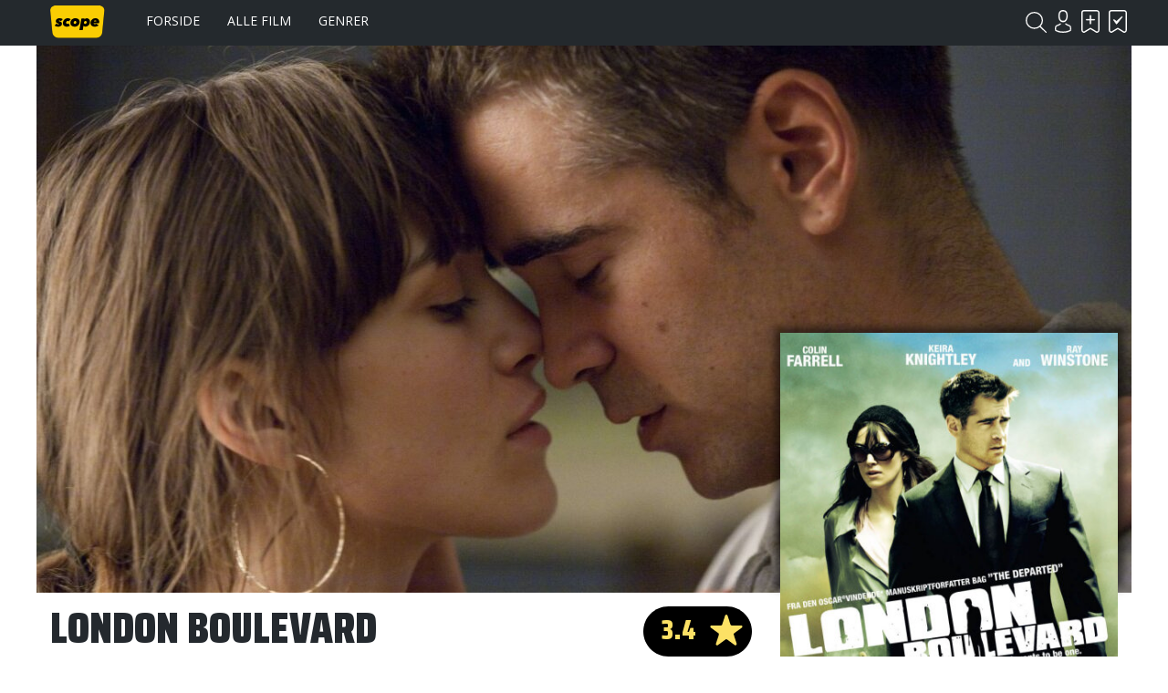

--- FILE ---
content_type: text/html; charset=UTF-8
request_url: https://www.scope.dk/film/7203-london-boulevard
body_size: 5411
content:
<!DOCTYPE html>
<html lang="da-DK">
<head>
	<title>Scope - London Boulevard</title>
	<meta charset="UTF-8" />
	<meta name="viewport" content="width=1220" />
	<meta property="og:title" content="London Boulevard" />
	<meta property="og:type" content="product" />
	<meta property="og:url" content="https://www.scope.dk/film/7203-london-boulevard" />
	<meta property="og:image" content="https://www.scope.dk/shared/7/239/gk-films-london-boulevard_400x600c.jpg" />
	<meta property="og:site_name" content="Scope" />
	<meta property="fb:admins" content="691275955,532762800" />
	<meta property="og:description" content="At man ikke kan løbe fra sin fortid, må Michael sande, da han efter tre år i spjældet forsøger at lægge kriminaliteten bag sig. Han møder den feterede skuespillerinde Charlotte, som han beskytter mod paparazzi og andre ubehageligheder. Selvfølgelig kan de to ikke holde fingrene fra hinanden i det lange løb, men en hævngerrig mafiaboss forpurrer deres plan om at starte et nyt liv sammen i L.A." />
	<meta name="generator" content="Sumoshop" />
	<link rel="stylesheet" href="https://www.scope.dk/res/style/basic.1.css" />
	<link rel="stylesheet" href="https://www.scope.dk/res/style/common.1.css" />
	<link rel="stylesheet" href="https://www.scope.dk/res/style/main.1.css" />
	<link rel="stylesheet" href="https://www.scope.dk/res/style/effect.1.css" />
	<link rel="stylesheet" href="https://www.scope.dk/res/script/fancybox2/jquery.fancybox.css" />
	<link rel="stylesheet" href="https://fonts.googleapis.com/css?family=Saira+Condensed:900&display=swap+" />
	<link rel="stylesheet" href="https://fonts.googleapis.com/css?family=Open+Sans:400,700&display=swap" />
	<link rel="stylesheet" href="https://www.scope.dk/res/style/commodity-show.1.css" />
	<link rel="stylesheet" href="https://www.scope.dk/res/style/block/content.1.css" />
	<link rel="stylesheet" href="https://www.scope.dk/res/style/list/description.1.css" />
	<link rel="stylesheet" href="https://www.scope.dk/res/style/list/commodity.1.css" />
	<link rel="stylesheet" href="https://www.scope.dk/res/style/landingpage/1.1.css" />
	<link rel="stylesheet" href="https://www.scope.dk/res/style/block/images.1.css" />
	<link rel="stylesheet" href="https://www.scope.dk/res/style/block/menu.1.css" />
	<link rel="stylesheet" href="https://www.scope.dk/res/style/block/template.1.css" />
	<link rel="stylesheet" href="https://www.scope.dk/res/style/controls.1.css" />
	<link rel="stylesheet" href="https://www.scope.dk/res/style/custom.1.css" />
	<link rel="icon" href="https://www.scope.dk/res/graphics/logoicon.svg" sizes="any" type="image/svg+xml" />
	<link rel="icon" href="https://www.scope.dk/res/graphics/logoicon.png" sizes="800x800" type="image/png" />
	<link rel="mask-icon" href="https://www.scope.dk/res/graphics/logoicon.svg" color="#000000" type="image/svg+xml" />
	<script src="//ajax.googleapis.com/ajax/libs/jquery/2.1.4/jquery.min.js"></script>
	<script src="https://www.scope.dk/res/script/custom.js"></script>
	<script data-ad-client="ca-pub-6197683103182956" async src="https://pagead2.googlesyndication.com/pagead/js/adsbygoogle.js"></script>
</head>
<body>
	<div id="body-1" class="body">
		<header>
			<section id="header-1" class="header-content">
				<section id="header-content-blocks" class="common-blocks container">
					<div id="blockcontainer-1" class="blockcontainer-oversize groupcontainer-subcontainer fixed-top">
						<div id="blocksubcontainer-1" class="block-oversize groupsubcontainer-subcontainer">
							<section id="block-1" class="block-group block-container block-1_1 count-4  group-subcontainer">
								<div id="block-2" class="block-images block-container block-list block-1_6 count-1 blockgroup-1">
									<ul id="block-2-list" class="list list-image block-images-list">
										<li id="block-2-image-35568" class="block-images-image block-images-emptytext">
											<a href="https://www.scope.dk/" class="block-outer">
												<img src="https://www.scope.dk/shared/35/568/image.svg" alt="" title="" />
											</a>
										</li>
									</ul>
								</div>
								<div id="block-3" class="block-menu block-container block-1_2 blockgroup-1">
									<nav id="menu-main" class="common-menu-container menu-toggle-auto">
										<a href="#" id="menu-main-toggle" class="common-menu-toggle"></a>
										<ul class="common-menu">
											<li id="menu-main-3">
												<a href="https://www.scope.dk/">Forside</a>
											</li>
											<li id="menu-main-1">
												<a href="https://www.scope.dk/filmoversigt">Alle film</a>
											</li>
											<li id="menu-main-2">
												<a href="https://www.scope.dk/genrer">Genrer</a>
											</li>
											<li id="menu-main-16">
												<section id="menu-main-16-blocks" class="common-blocks container">
													<div id="block-37" class="block-menu block-container block-1_1 hidden-desktop">
														<nav id="menu-mobile" class="common-menu-container hidden-desktop">
															<ul class="common-menu">
																<li id="menu-mobile-17">
																	<a href="https://www.scope.dk/om-scope">Om Scope</a>
																</li>
																<li id="menu-mobile-18">
																	<a href="https://www.scope.dk/kontakt">Kontakt</a>
																</li>
																<li id="menu-mobile-21">
																	<a href="https://www.scope.dk/#">© Scope 2020</a>
																</li>
															</ul>
														</nav>
													</div>
												</section>
											</li>
										</ul>
									</nav>
								</div>
								<div id="block-5" class="block-template block-container block-auto blockgroup-1 right">
									<div id="block-5-account" class="common-account">
										<ul class="common-menu">
											<li id="block-5-account-login" class="common-account-login">
												<a href="https://www.scope.dk/login" title="Login">Login</a>
											</li>
											<li id="block-5-account-selectiontype-skal-se" class="common-account-selectiontype selectiontype-skal-se">
												<a href="https://www.scope.dk/listetype/skal-se" title="Skal se">Skal se</a>
											</li>
											<li id="block-5-account-selectiontype-har-set" class="common-account-selectiontype selectiontype-har-set">
												<a href="https://www.scope.dk/listetype/har-set" title="Har set">Har set</a>
											</li>
										</ul>
									</div>
								</div>
								<div id="block-6" class="block-template block-container block-auto blockgroup-1 right">
									<div id="block-6-search" class="common-search">
										<form action="https://www.scope.dk/sog" method="get" id="block-6-search-form" class="common-search-form">
											<input type="search" name="search" placeholder="Søg i Scope" id="block-6-search-form-search" class="common-search-form-search" />
											<input type="submit" value="Søg" id="block-6-search-form-submit" class="common-search-form-submit button" />
										</form>
									</div>
								</div>
							</section>
						</div>
					</div>
				</section>
			</section>
		</header>
		<main tabindex="-1">
			<div id="commodity-show" class="content">
				<div id="commodity-show-header" class="container hasimage">
					<div id="commodity-show-header-image"><img src="https://www.scope.dk/shared/7/194/gk-films-london-boulevard_1200x600c.jpg" alt="GK Films - London Boulevard" title="GK Films - London Boulevard" /></div>
				</div>
				<div id="commodity-show-right" class="commodity-show-details container">
					<div id="commodity-show-score-container" class="container score-container">
						<div id="commodity-show-score" class="container score score-3.4">
							<span>3.4</span>
						</div>
						<div id="commodity-show-score-headline" class="container">Stem</div>
						<div id="commodity-show-vote" class="vote score-3">
							<a href="https://www.scope.dk/vote?commodity=7203&amp;score=6">6.0</a>
							<a href="https://www.scope.dk/vote?commodity=7203&amp;score=5">5.0</a>
							<a href="https://www.scope.dk/vote?commodity=7203&amp;score=4">4.0</a>
							<span>3.4</span>
							<a href="https://www.scope.dk/vote?commodity=7203&amp;score=3">3.0</a>
							<a href="https://www.scope.dk/vote?commodity=7203&amp;score=2">2.0</a>
							<a href="https://www.scope.dk/vote?commodity=7203&amp;score=1">1.0</a>
						</div>
					</div>
					<h1 id="commodity-show-title" class="headline">London Boulevard</h1>
					<div id="commodity-show-description" class="description">
						At man ikke kan løbe fra sin fortid, må Michael sande, da han efter tre år i spjældet forsøger at lægge kriminaliteten bag sig. Han møder den feterede skuespillerinde Charlotte, som han beskytter mod paparazzi og andre ubehageligheder. Selvfølgelig kan de to ikke holde fingrene fra hinanden i det lange løb, men en hævngerrig mafiaboss forpurrer deres plan om at starte et nyt liv sammen i L.A.
					</div>
					<br />
					<div id="commodity-show-share" class="share container">
						<h4 class="subheadline">Del</h4>
						<a href="https://www.scope.dk/share/7203?share=facebook" target="_blank" id="commodity-show-share-facebook" class="icon icon-facebook share-facebook">facebook</a>
						<a href="https://www.scope.dk/share/7203?share=twitter" target="_blank" id="commodity-show-share-twitter" class="icon icon-twitter share-twitter">twitter</a>
					</div>
					<div id="commodity-show-selectiontypelink" class="innerblock">
						<a href="" onclick="$.post('https://www.scope.dk/selectionadd?ajax=1&amp;action='+($(this).hasClass('active') ? 'remove':'add'), { 'commodity_pid': '7203', 'selectiontype_pid': '3' }).done(function(data) { $('.common-account-selectiontype.selectiontype-skal-se').addClass('updated'); }); $(this).toggleClass('active'); return false;" class="selectiontype-skal-se" title="Skal se">Skal se</a> <a href="" onclick="$.post('https://www.scope.dk/selectionadd?ajax=1&amp;action='+($(this).hasClass('active') ? 'remove':'add'), { 'commodity_pid': '7203', 'selectiontype_pid': '4' }).done(function(data) { $('.common-account-selectiontype.selectiontype-har-set').addClass('updated'); }); $(this).toggleClass('active'); return false;" class="selectiontype-har-set" title="Har set">Har set</a>
					</div>
			<section id="commodity-show-blocks-top" class="common-blocks common-templateblocks container">
				<div id="block-55" class="block-content block-container block-auto">
				 	<div class="block-inner">
						<div class="block-content-inner">
							<script async="" src="https://pagead2.googlesyndication.com/pagead/js/adsbygoogle.js"></script>
						<!-- Filmside (320x100) -->
						<ins class="adsbygoogle" style="display:inline-block;width:320px;height:100px" data-ad-client="ca-pub-6197683103182956" data-ad-slot="3834992057"></ins>
						<script>     (adsbygoogle = window.adsbygoogle || []).push({});
						</script>
						</div>
					</div>
				</div>
			</section>
				</div>
				<div id="commodity-show-left" class="commodity-show-images container">
					<div id="commodity-show-image" class="image hasimage">
						<span id="commodity-show-image-overlay">
						</span>
						<img src="https://www.scope.dk/shared/7/239/gk-films-london-boulevard_400x600c.jpg" alt="GK Films - London Boulevard" title="GK Films - London Boulevard" />
					</div>
				</div>
				<br />
				<div id="commodity-show-specs" class="container">
					<div id="commodity-show-specs-left" class="container">
						<h3 id="commodity-show-onscreen-title" class="subheadline">Medvirkende</h3>
						<dl id="commodity-show-onscreen">
							<div id="mitchell">
								<dt id="mitchell-dt">Mitchell</dt>
								<dd id="mitchell-dd"><a href="https://www.scope.dk/person/4255-colin-farrell">Colin Farrell</a></dd>
							</div>
							<div id="charlotte">
								<dt id="charlotte-dt">Charlotte</dt>
								<dd id="charlotte-dd"><a href="https://www.scope.dk/person/16815-keira-knightley">Keira Knightley</a></dd>
							</div>
							<div id="whiteboy">
								<dt id="whiteboy-dt">Whiteboy</dt>
								<dd id="whiteboy-dd"><a href="https://www.scope.dk/person/43044-jamie-campbell-bower">Jamie Campbell Bower</a></dd>
							</div>
							<div id="jordan">
								<dt id="jordan-dt">Jordan</dt>
								<dd id="jordan-dd"><a href="https://www.scope.dk/person/4149-david-thewlis">David Thewlis</a></dd>
							</div>
							<div id="briony">
								<dt id="briony-dt">Briony</dt>
								<dd id="briony-dd"><a href="https://www.scope.dk/person/6363-anna-friel">Anna Friel</a></dd>
							</div>
							<div id="billy">
								<dt id="billy-dt">Billy</dt>
								<dd id="billy-dd"><a href="https://www.scope.dk/person/7148-ben-chaplin">Ben Chaplin</a></dd>
							</div>
							<div id="gant">
								<dt id="gant-dt">Gant</dt>
								<dd id="gant-dd"><a href="https://www.scope.dk/person/3264-ray-winstone">Ray Winstone</a></dd>
							</div>
							<div id="vicekriminalkommiss�r-bailey">
								<dt id="vicekriminalkommiss�r-bailey-dt">Vicekriminalkommissær Bailey</dt>
								<dd id="vicekriminalkommiss�r-bailey-dd"><a href="https://www.scope.dk/person/28962-eddie-marsan">Eddie Marsan</a></dd>
							</div>
							<div id="dr--raju">
								<dt id="dr--raju-dt">Dr. Raju</dt>
								<dd id="dr--raju-dd"><a href="https://www.scope.dk/person/17518-sanjeev-bhaskar">Sanjeev Bhaskar</a></dd>
							</div>
							<div id="danny">
								<dt id="danny-dt">Danny</dt>
								<dd id="danny-dd"><a href="https://www.scope.dk/person/38955-stephen-graham">Stephen Graham</a></dd>
							</div>
							<div id="penny">
								<dt id="penny-dt">Penny</dt>
								<dd id="penny-dd"><a href="https://www.scope.dk/person/56687-ophelia-lovebund">Ophelia Lovebund</a></dd>
							</div>
						</dl>
					</div>
					<div id="commodity-show-specs-center" class="container">
						<h3 id="commodity-show-offscreen-title"  class="subheadline">Bag kameraet</h3>
						<dl id="commodity-show-offscreen">
							<div id="instruktion">
								<dt id="instruktion-dt">Instruktion</dt>
								<dd id="instruktion-dd"><a href="https://www.scope.dk/person/31107-william-monahan">William Monahan</a></dd>
							</div>
							<div id="produktion">
								<dt id="produktion-dt">Produktion</dt>
								<dd id="produktion-dd"><a href="https://www.scope.dk/person/52605-quentin-curtis">Quentin Curtis</a><br />
						<a href="https://www.scope.dk/person/44266-tim-headington">Tim Headington</a><br />
						<a href="https://www.scope.dk/person/26803-graham-king">Graham King</a><br />
						<a href="https://www.scope.dk/person/31107-william-monahan">William Monahan</a></dd>
							</div>
							<div id="manuskript">
								<dt id="manuskript-dt">Manuskript</dt>
								<dd id="manuskript-dd"><a href="https://www.scope.dk/person/31107-william-monahan">William Monahan</a></dd>
							</div>
							<div id="forl�g">
								<dt id="forl�g-dt">Forlæg</dt>
								<dd id="forl�g-dd"><a href="https://www.scope.dk/person/52606-ken-bruen">Ken Bruen</a></dd>
							</div>
							<div id="fotografi">
								<dt id="fotografi-dt">Fotografi</dt>
								<dd id="fotografi-dd"><a href="https://www.scope.dk/person/1589-chris-menges">Chris Menges</a></dd>
							</div>
							<div id="klip">
								<dt id="klip-dt">Klip</dt>
								<dd id="klip-dd"><a href="https://www.scope.dk/person/7794-dody-dorn">Dody Dorn</a></dd>
							</div>
							<div id="scenografi">
								<dt id="scenografi-dt">Scenografi</dt>
								<dd id="scenografi-dd"><a href="https://www.scope.dk/person/2005-martin-childs">Martin Childs</a></dd>
							</div>
						</dl>
					</div>
					<div id="commodity-show-specs-right" class="container">
						<h3 id="commodity-show-facts-title"  class="subheadline">Fakta</h3>
						<dl id="commodity-show-facts">
							<div id="commodity-categories">
								<dt id="commodity-categories-dt">Genre</dt>
								<dd id="commodity-categories-dd">
									<ul>
										<li id="commodity-categories-dd-li-romance"><a href="https://www.scope.dk/genre/romance">Romance</a></li>
										<li id="commodity-categories-dd-li-krimi"><a href="https://www.scope.dk/genre/krimi">Krimi</a></li>
									</ul>
								</dd>
							</div>
							<div id="commodity-country">
								<dt id="commodity-country-dt">Land</dt>
								<dd id="commodity-country-dd"><a href="https://www.scope.dk/produktionsland/uk">Storbritannien (UK)</a></dd>
							</div>
							<div id="commodity-year">
								<dt id="commodity-year-dt">Produktionsår</dt>
								<dd id="commodity-year-dd"><a href="https://www.scope.dk/aarstal/2010">2010</a></dd>
							</div>
							<div id="commodity-brand">
								<dt id="commodity-brand-dt">Selskab</dt>
								<dd id="commodity-brand-dd"><a href="https://www.scope.dk/selskab/gk-films">GK Films</a></dd>
							</div>
							<div id="commodity-playtime">
								<dt id="commodity-playtime-dt">Spilletid</dt>
								<dd id="commodity-playtime-dd">1t 43m</dd>
							</div>
							<div id="commodity-agerating">
								<dt id="commodity-agerating-dt">Aldersmærkning</dt>
								<dd id="commodity-agerating-dd">
									<ul>
										<li id="commodity-agerating-dd-li-0">Tilladt for børn over 15 år</li>
									</ul>
								</dd>
							</div>
						</dl>
					</div>
				</div>
				<br />
				<div id="commodity-show-reviews" class="container">
					<div id="commodity-show-reviews-left" class="container invert">
					</div>
					<div id="commodity-show-reviews-right" class="container">
						<h3 id="commodity-show-userreviews-title" class="subheadline">Brugeranmeldelser</h3>
			<section id="commodity-show-blocks-middle" class="common-blocks common-templateblocks container">
				<div id="block-56" class="block-content block-container block-auto">
				 	<div class="block-inner">
						<div class="block-content-inner">
							<script async src="https://pagead2.googlesyndication.com/pagead/js/adsbygoogle.js"></script>
						<!-- Højrespalte (300x250) -->
						<ins class="adsbygoogle"
						     style="display:inline-block;width:300px;height:250px"
						     data-ad-client="ca-pub-6197683103182956"
						     data-ad-slot="6773389855"></ins>
						<script>
						     (adsbygoogle = window.adsbygoogle || []).push({});
						</script>
						</div>
					</div>
				</div>
			</section>
						<div id="commodity-show-reviews-write">
							<div id="commodity-show-reviews-account" class="user">
							</div>
							<form action="https://www.scope.dk/skrivanmeldelse/7203" method="post" id="commodity-show-reviews-form">
								<input type="number" name="score" value="3" min="1" max="6" step="1" id="commodity-show-reviews-form-score" />
								<input type="text" name="title" placeholder="Skriv en overskrift..." required="required" id="commodity-show-reviews-form-title" />
								<textarea name="body" placeholder="Skriv din anmeldelse..." required="required" id="commodity-show-reviews-form-body"></textarea>
								<input type="submit" value="Indsend anmeldelse" id="commodity-show-reviews-form-submit" class="button" />
							</form>
						</div>
					</div>
				</div>
				<section id="commodity-show-blocks-bottom" class="common-blocks common-templateblocks container">
					<div id="block-57" class="block-content block-container block-auto">
					 	<div class="block-inner">
							<div class="block-content-inner">
								<script async src="https://pagead2.googlesyndication.com/pagead/js/adsbygoogle.js"></script>
							<!-- Højrespalte (300x250) -->
							<ins class="adsbygoogle"
							     style="display:inline-block;width:300px;height:250px"
							     data-ad-client="ca-pub-6197683103182956"
							     data-ad-slot="6773389855"></ins>
							<script>
							     (adsbygoogle = window.adsbygoogle || []).push({});
							</script>
							</div>
						</div>
					</div>
				</section>
				<br />
				<h3 id="commodity-show-commodities-headline" class="subheadline">Se også</h3>
				<ul id="commodity-show-commodities" class="list list-commodity list-commodity-grid">
					<li id="list-commodity-1509" class="list-commodity-line">
						<a href="https://www.scope.dk/film/1509-its-all-about-love">
							<span class="list-commodity-image">
								<span><img src="https://www.scope.dk/shared/14/412/its-all-about-love_240x360c.jpg" alt="It's All About Love" title="It's All About Love" /></span>
							</span>
							<span class="list-commodity-container">
								<span class="list-commodity-title">It's All About Love</span>
								<div class="list-commodity-score score score-3.1">3.1</div>
								<span class="list-commodity-category">Drama</span>
							</span>
						</a>
					</li>
					<li id="list-commodity-4861" class="list-commodity-line">
						<a href="https://www.scope.dk/film/4861-hope-springs">
							<span class="list-commodity-image">
								<span><img src="https://www.scope.dk/shared/1/677/hope-springs_240x360c.jpg" alt="Hope Springs" title="Hope Springs" /></span>
							</span>
							<span class="list-commodity-container">
								<span class="list-commodity-title">Hope Springs</span>
								<div class="list-commodity-score score score-3.5">3.5</div>
								<span class="list-commodity-category">Komedie</span>
							</span>
						</a>
					</li>
					<li id="list-commodity-5634" class="list-commodity-line">
						<a href="https://www.scope.dk/film/5634-the-young-victoria">
							<span class="list-commodity-image">
								<span><img src="https://www.scope.dk/shared/3/726/the-young-victoria_240x360c.jpg" alt="The Young Victoria" title="The Young Victoria" /></span>
							</span>
							<span class="list-commodity-container">
								<span class="list-commodity-title">The Young Victoria</span>
								<div class="list-commodity-score score score-3.2">3.2</div>
								<span class="list-commodity-category">Drama</span>
							</span>
						</a>
					</li>
					<li id="list-commodity-6435" class="list-commodity-line">
						<a href="https://www.scope.dk/film/6435">
							<span class="list-commodity-image">
								<span><img src="https://www.scope.dk/res/graphics/poster.png" /></span>
							</span>
							<span class="list-commodity-container">
								<span class="list-commodity-title"></span>
								<div class="list-commodity-score score score-4.0">4.0</div>
								<span class="list-commodity-category">Drama</span>
							</span>
						</a>
					</li>
					<li id="list-commodity-7088" class="list-commodity-line">
						<a href="https://www.scope.dk/film/7088-victorvictoria">
							<span class="list-commodity-image">
								<span><img src="https://www.scope.dk/shared/6/128/victorvictoria_240x360c.jpg" alt="Victor/Victoria" title="Victor/Victoria" /></span>
							</span>
							<span class="list-commodity-container">
								<span class="list-commodity-title">Victor/Victoria</span>
								<div class="list-commodity-score score score-2.0">2.0</div>
								<span class="list-commodity-category">Komedie</span>
							</span>
						</a>
					</li>
				</ul>
			</div>
		</main>
		<footer>
			<section id="footer-1" class="footer-content">
				<section id="footer-content-blocks" class="common-blocks container">
					<section id="block-7" class="block-group block-container block-1_1 count-5">
						<div id="block-27" class="block-spacer block block-1_5 blockgroup-7 hidden-mobile" style="height: 1px;">
						</div>
						<div id="block-25" class="block-menu block-container block-1_5 blockgroup-7">
							<nav id="menu-footer" class="common-menu-container">
								<ul class="common-menu">
									<li id="menu-footer-6">
										<a href="https://www.scope.dk/">Forside</a>
									</li>
									<li id="menu-footer-7">
										<a href="https://www.scope.dk/filmoversigt">Alle film</a>
									</li>
									<li id="menu-footer-8">
										<a href="https://www.scope.dk/genrer">Genrer</a>
									</li>
								</ul>
							</nav>
						</div>
						<div id="block-26" class="block-menu block-container block-1_5 blockgroup-7">
							<nav id="menu-footer2" class="common-menu-container">
								<ul class="common-menu">
									<li id="menu-footer2-11">
										<a href="https://www.scope.dk/om-scope">Om Scope</a>
									</li>
									<li id="menu-footer2-12">
										<a href="https://www.scope.dk/kontakt">Kontakt</a>
									</li>
									<li id="menu-footer2-15">
										<span>© Scope 2020</span>
									</li>
								</ul>
							</nav>
						</div>
						<div id="block-8" class="block-template block-container block-1_5 blockgroup-7">
							<h3 class="subheadline">Tilmeld nyhedsbrev</h3>
							<div id="block-8-newsletter" class="common-newsletter">
								<form action="https://www.scope.dk/nyhedsbrev" method="post" id="block-8-newsletter-form">
									<input type="hidden" name="action" value="subscribe" />
									<input type="email" name="email" placeholder="E-mail" required="required" id="block-8-newsletter-form-email" />
									<input type="hidden" name="topics" value="auto" />
									<input type="submit" value="Tilmeld" id="block-8-newsletter-form-submit" class="button" />
								</form>
							</div>
						</div>
						<div id="block-10" class="block-content block-container block-1_5 blockgroup-7 right negative">
						 	<div class="block-inner">
								<div class="block-content-inner">
									<a href="https://www.facebook.com/scope.dk" target="_blank" class="icon icon-facebook">Facebook</a>
								</div>
							</div>
						</div>
					</section>
				</section>
			</section>
		</footer>
	</div>
	<script src="https://www.scope.dk/res/script/basic.js"></script>
	<script src="https://www.scope.dk/res/script/jquery.sumofixed.min.js"></script>
	<script src="https://www.scope.dk/res/script/jquery.sumomessage.min.js"></script>
	<script src="https://www.scope.dk/res/script/jquery.sumoselector.min.js"></script>
	<script src="https://www.scope.dk/res/script/jquery.sumoautocomplete.min.js"></script>
	<script src="https://www.scope.dk/res/script/jquery.sumopager.min.js"></script>
	<script src="https://www.scope.dk/res/script/jquery.sumozoom.min.js"></script>
	<script src="https://www.scope.dk/res/script/jquery.bxslider.min.js"></script>
	<script src="https://www.scope.dk/res/script/fancybox2/jquery.fancybox.pack.js"></script>
	<script>
	$(document).ready(function() {
		$("#block-6-search-form-search").sumoAutocomplete({ url: 'https://www.scope.dk/sog?search='});
		updateOversize(); $(window).resize(function() { updateOversize(); });
	});
	</script>
	<script>
	$(window).on("load", function() {
		updateOversize(); setTimeout(updateOversize, 200);
	});
	</script>
	<script>
	function updateOversize() { $('.blockcontainer-oversize').not('.fixed-height').each(function() { $(this).height($(this).find('.block-oversize').outerHeight())}); }
	</script>
	<script>$.ajax({ url: "https://www.scope.dk/websession?pid=ma62mv3l79fbbsahidj6pa13r6" });</script>
</body>
</html>


--- FILE ---
content_type: text/html; charset=utf-8
request_url: https://www.google.com/recaptcha/api2/aframe
body_size: 267
content:
<!DOCTYPE HTML><html><head><meta http-equiv="content-type" content="text/html; charset=UTF-8"></head><body><script nonce="FfBYq7PsCPcVO-IHC1o30g">/** Anti-fraud and anti-abuse applications only. See google.com/recaptcha */ try{var clients={'sodar':'https://pagead2.googlesyndication.com/pagead/sodar?'};window.addEventListener("message",function(a){try{if(a.source===window.parent){var b=JSON.parse(a.data);var c=clients[b['id']];if(c){var d=document.createElement('img');d.src=c+b['params']+'&rc='+(localStorage.getItem("rc::a")?sessionStorage.getItem("rc::b"):"");window.document.body.appendChild(d);sessionStorage.setItem("rc::e",parseInt(sessionStorage.getItem("rc::e")||0)+1);localStorage.setItem("rc::h",'1767328755206');}}}catch(b){}});window.parent.postMessage("_grecaptcha_ready", "*");}catch(b){}</script></body></html>

--- FILE ---
content_type: text/css
request_url: https://www.scope.dk/res/style/common.1.css
body_size: 2742
content:
/**
 * SUMOshop Common v?.?
 * Copyright 2018 SUMOshop http://www.sumoshop.dk
 * All rights reserved
 */
.common-menu li, .common-menu li img, .common-menu-hover li {
	display: block;
	margin: 0;
	vertical-align: middle;
}

.common-menu-hover li {
	position: relative;
}

.common-menu li>a, .common-menu-hover li>a, .common-menu-sub li>a, .common-menu-hover-sub li>a, .common-menu li>span, .common-menu-hover li>span, .common-menu-sub>span, .common-menu-hover-sub li>span {
	display: block;
	margin: 0;
	padding: calc(0px + 15px);
	padding: calc(var(--basic-margin) + var(--basic-padding));
	text-decoration: none;
}

.common-menu-sub li>a, .common-menu-hover-sub li>a, .common-menu-sub>span, .common-menu-hover-sub li>span {
	padding-top: calc(15px / 2);
	padding-top: calc(var(--basic-innerpadding) / 2);
	padding-bottom: calc(15px / 2);
	padding-bottom: calc(var(--basic-innerpadding) / 2);
}

.common-menu-sub>span, .common-menu-hover-sub li>span {
	font-weight: bold;
}

.common-menu>li, .common-menu>li>img, .common-menu>li>a, .common-menu-hover>li, .common-menu-hover>li>a, .common-menu-sub>li>a {
	float: left;
}

.common-menu-hover>li, .common-menu-hover-sub, .common-menu-hover-subcontainer {
	background-color: inherit;
}

.common-menu li a.selected, .common-menu-hover li a.selected {
	color: #24292e;
	color: var(--basic-hover-color);
}

.common-menu-hover-sub, .common-menu-hover-subcontainer {
	visibility: hidden;
	z-index: 10000;
	position: absolute;
	top: calc(20px + 0px * 2 + 15px * 2);
	top: calc(20px + var(--basic-margin) * 2 + var(--basic-padding) * 2);
	opacity: 0;
}

.common-menu-ordered-sub, .common-menu-ordered-subcontainer {
	position: static;
}

.common-menu-hover>li>.common-menu-hover-sub, .common-menu-hover-subcontainer {
	border-top: 1px solid #dddddd;
	border-bottom: 1px solid #888888;
}

.common-menu-ordered>li>.common-menu-ordered-sub, .common-menu-ordered-subcontainer {
	border: 0;
}

.common-menu-hover-subcontainer {
	top: auto;
	left: 0;
	width: 100%;
	margin-top: calc(20px + 0px * 2 + 15px * 2);
	margin-top: calc(20px + var(--basic-margin) * 2 + var(--basic-padding) * 2);
}

.fixed-top .common-menu-hover-subcontainer, .fixed-auto-top .common-menu-hover-subcontainer {
	position: fixed;
}

.common-menu-hover-subcontainer .common-menu-hover-sub {
	position: static;
	margin: auto;
}

.common-menu li:hover .common-menu-sub, .common-menu-hover li:hover .common-menu-hover-sub, .common-menu-hover li:hover .common-menu-hover-subcontainer, .common-menu li .visible, .common-menu-hover li .visible, .common-menu-ordered-sub, .common-menu-ordered-subcontainer {
	visibility: visible;
	opacity: 1;
}

.common-menu-hover .common-menu-hover-sub li a:not(.button):hover {
	color: #24292e;
	color: var(--basic-hover-color);
}

.common-menu-hover-sub ul {
	float: left;
}

.menu-toggle-always>.common-menu-hover, .menu-toggle-always>.common-menu-sub, .menu-toggle-always>.common-menu {
	z-index: 1000;
	position: fixed;
	left: calc(1200px * -1/4);
	left: calc(var(--basic-full) * -1/4);
	height: 100%;
	transition: 0.2s;
	opacity: 0;
	overflow-y: scroll;
}

.menu-toggle-always>.common-menu-hover.visible, .menu-toggle-always>.common-menu-sub.visible, .menu-toggle-always>.common-menu.visible {
	left: 0;
	opacity: 1;
}

.menu-toggle-always .common-menu-hover>li, .menu-toggle-always .common-menu-sub>li, .menu-toggle-always .common-menu-hover>li>a, .menu-toggle-always .common-menu-sub>li>a, .menu-toggle-always .common-menu-hover-sub ul, .menu-toggle-always .common-menu>li, .menu-toggle-always .common-menu>li>a {
	float: none;
}

.menu-toggle-always .common-menu .common-menu-sub, .menu-toggle-always .common-menu .common-menu-sub-inner, .menu-toggle-always .common-menu-hover .common-menu-hover-sub, .menu-toggle-always .common-menu-hover .common-menu-hover-sub-inner, .menu-toggle-always .common-menu-hover .common-menu-hover-subcontainer {
	position: static;
	visibility: visible;
	opacity: 1;
}

.menu-toggle-always .common-menu-hover .common-menu-hover-subcontainer:after {
	content: "";
	display: block;
	clear: both;
}

.menu-toggle-always .common-menu li {
	width: 100%;
}

.common-menu-sub-toggle, .common-menu-hover-toggle, .common-menu-toggle {
	display: none;
	width: calc(30px + 15px * 2);
	width: calc(30px + var(--basic-padding) * 2);
	height: calc(30px + 15px * 2);
	height: calc(30px + var(--basic-padding) * 2);
	margin: 0px;
	margin: var(--basic-margin);
	padding: 15px;
	padding: var(--basic-padding);
	background-image: url("../icon/invert/menu.svg");
	background-size: auto 18px;
}

.menu-toggle-always>.common-menu-sub-toggle, .menu-toggle-always>.common-menu-hover-toggle, .menu-toggle-always>.common-menu-toggle {
	display: block;
}

nav div.block-menu .common-menu-sub-toggle, nav div.block-menu .common-menu-hover-toggle, nav div.block-menu .common-menu-toggle {
	display: none;
}

.menu-subcontainer, .menu-subcontainer .common-menu-hover li, .menu-fullwidth .common-menu-hover li {
	position: static;
}

.menu-fullwidth {
	position: relative;
	width: 100%;
	margin: auto;
}

.menu-fullwidth .common-menu-hover-sub {
	position: absolute;
	left: 0;
}

.common-menu-hover-subcontainer .common-menu-hover-sub, .menu-fullwidth .common-menu-hover-sub {
	width: 1200px;
	width: var(--basic-full);
	max-width: 100%;
}

.menu-justify .common-menu, .menu-justify .common-menu-hover {
	display: flex;
	justify-content: space-between;
}

.menu-justify .common-menu-hover:after {
	display: none;
}

.menu-justify .common-menu-hover>li, .menu-justify .common-menu-hover>li>a {
	float: none;
}

.menu-justify .common-menu-hover-subcontainer {
	margin-top: 0;
}

.common-cart, .common-shortlist, .common-wishlist {
	margin: 0px;
	margin: var(--basic-margin);
	padding: 15px;
	padding: var(--basic-padding);
}

.common-cart-info, .common-shortlist-info, .common-wishlist-info {
	height: 30px;
}

.common-cart-info>li, .common-shortlist-info>li, .common-wishlist-info>li {
	width: 100%;
	height: 100%;
}

.common-cart-info>li>a, .common-shortlist-info>li>a, .common-wishlist-info>li>a {
	display: block;
	width: 100%;
	height: 100%;
	padding: 0 0 0 25px;
	line-height: 30px;
	background-image: url("../icon/invert/cart.svg");
	background-size: auto 18px;
	background-position: left center;
}

.header-hover-invert>header:hover .common-cart-info>li>a, .header-unhover-invert>header:not(:hover) .common-cart-info>li>a {
	background-image: url("../icon/cart.svg");
}

.common-cart-total, .common-cart-quantity, .common-shortlist-quantity, .common-wishlist-quantity {
	font-weight: bold;
}

.common-cart-quantity {
	display: none;
}

.common-shortlist-info>li>a, .common-wishlist-info>li>a {
	background-image: url("../icon/invert/heart-active.svg");
}

.header-hover-invert>header:hover .common-shortlist-info>li>a, .header-unhover-invert>header:not(:hover) .common-shortlist-info>li>a, .header-hover-invert>header:hover .common-wishlist-info>li>a, .header-unhover-invert>header:not(:hover) .common-wishlist-info>li>a {
	background-image: url("../icon/heart-active.svg");
}

.common-cart .common-menu-hover-sub, .common-shortlist .common-menu-hover-sub, .common-wishlist .common-menu-hover-sub {
	overflow: none;
	position: absolute;
	top: 30px;
	right: 0;
}

.common-cart .common-menu-hover-sub li, .common-shortlist .common-menu-hover-sub li, .common-wishlist .common-menu-hover-sub li {
	clear: both;
	border-top: 1px solid #dddddd;
}

.common-cart .common-menu-hover-sub li:first-child, .common-shortlist .common-menu-hover-sub li:first-child, .common-wishlist .common-menu-hover-sub li:first-child {
	border-top: 0;
}

.common-cart .common-menu-hover-sub li:not(.common-cart-gotocart)>a, .common-shortlist .common-menu-hover-sub li>a, .common-wishlist .common-menu-hover-sub li>a {
	width: calc(1200px * 1/4 - 0px * 2);
	width: calc(var(--basic-full) * 1/4 - var(--basic-margin) * 2);
	margin: 0px;
	margin: var(--basic-margin);
	padding: 15px;
	padding: var(--basic-padding);
	text-transform: none;
}

.common-cart .common-menu-hover-sub li>a:after, .common-shortlist .common-menu-hover-sub li>a:after, .common-wishlist .common-menu-hover-sub li>a:after {
	content: "";
	clear: both;
	display: block;
}

.common-cart .common-menu-hover-sub img, .common-shortlist .common-menu-hover-sub img, .common-wishlist .common-menu-hover-sub img {
	float: left;
	max-width: 50%;
	margin: 0 calc(0px + 15px) 0 0;
	margin: 0 calc(var(--basic-margin) + var(--basic-padding)) 0 0;
}

.common-cart-brand, .common-cart-title, .common-cart-color, .common-cart-size, .common-cart-price, .common-shortlist-brand, .common-shortlist-title, .common-shortlist-color, .common-shortlist-size, .common-shortlist-price, .common-wishlist-brand, .common-wishlist-title, .common-wishlist-color, .common-wishlist-size, .common-wishlist-price {
	display: block;
	margin-bottom: 5px;
}

.common-cart-title, .common-cart-size, .common-shortlist-title, .common-shortlist-size, .common-wishlist-title, .common-wishlist-size {
	margin-bottom: 15px;
}

.common-cart-brand, .common-cart-price, .common-shortlist-brand, .common-shortlist-price, .common-wishlist-brand, .common-wishlist-price {
	font-weight: bold;
}

.common-cart-viewall, .common-shortlist-viewall, .common-wishlist-viewall {
	text-align: center;
}

.common-search {
	height: calc(30px + 15px * 2);
	height: calc(30px + var(--basic-padding) * 2);
	padding: 15px;
	padding: var(--basic-padding);
}

.common-search form input[type=search] {
	float: right;
	width: 0;
	margin: 0px;
	margin: var(--basic-margin);
	border: 1px solid transparent;
	height: 30px;
	padding: 0 30px 0 0;
	background-image: url("../icon/invert/search.svg");
	background-size: auto 18px;
	background-position: right center;
}

.header-hover-invert>header:hover .common-search form input[type=search], .header-unhover-invert>header:not(:hover) .common-search form input[type=search] {
	background-image: url("../icon/invert/search.svg");
}

.common-search form input[type=search]:focus {
	width: calc(100% - 20px);
	border-bottom-color: #888888;
	transition-duration: 0.2s;
}

.common-menu .common-search form input[type="search"], .common-menu-hover .common-search form input[type="search"] {
	width: calc(100% - 20px);
	border-bottom-color: #888888;	
}

.common-search form input[type=submit] {
	display: none;
}

.common-newsletter {
	padding: 15px;
	padding: var(--basic-padding);
}

.common-newsletter form input[type=email], .common-newsletter form input[type=text], .common-newsletter form input[type=checkbox], .common-newsletter form label {
	display: block;
	float: left;
	margin: 0px;
	margin: var(--basic-margin);
}

.common-newsletter form input[type=checkbox] {
	margin-right: 0px;
}

.common-newsletter form input[type=email], .common-newsletter form input[type=text] {
	width: calc(100% - 100px - 0px * 2 - 15px * 2);
	width: calc(100% - 100px - var(--basic-margin) * 2 - var(--basic-innerpadding) * 2);
	height: calc(20px + 15px * 2);
	height: calc(20px + var(--basic-innerpadding) * 2);
}

.common-newsletter form>label {
	clear: both;
}

.common-newsletter form input[type=submit] {
	display: block;
	float: left;
	width: 100px;
	height: calc(20px + 15px * 2);
	height: calc(20px + var(--basic-innerpadding) * 2);
	font-size: 13px;
}

.common-newsletter form::after {
	content: "";
	display: block;
	clear: both;
}

.common-orderheader-invoiceaddress, .common-orderheader-shippingaddress, .common-orderheader-details, .common-orderheader-invoiceinfo {
	float: left;
	width: calc(1200px * 1/3 - 0px * 2);
	width: calc(var(--basic-full) * 1/3 - var(--basic-margin) * 2);
	margin: 0px;
	margin: var(--basic-margin);
	padding: 15px;
	padding: var(--basic-padding);
	line-height: 1.6;
}

.common-orderheader-invoiceinfo {
	float: right;
}

.common-orderlines, .form .common-orderlines {
	display: block;
}

.common-orderlines .list-table th.quantity, .common-orderlines .list-table th.quantityinput, .common-orderlines .list-table th.price, .common-orderlines .list-table th.total, .common-orderlines .list-table th.delete, .common-orderlines .list-table td.quantity, .common-orderlines .list-table td.quantityinput, .common-orderlines .list-table td.quantitydelete, .common-orderlines .list-table td.deletenoquantity, .common-orderlines .list-table td.price, .common-orderlines .list-table td.delete {
	text-align: center;
}

.common-orderlines .list-table th.total, .common-orderlines .list-table td.total, .common-orderlines .list-table th.total_novat, .common-orderlines .list-table td.total_novat {
	text-align: right;
	width: 160px;
	max-width: 160px;
	white-space: nowrap;
}

.common-orderlines .list-table th.item, .common-orderlines .list-table td.item {
	text-align: left;
}

.common-orderlines .list-table td.item a {
	text-decoration: none;
}

.common-orderlines .list-table td.item img {
	float: left;
	margin-right: calc((0px + 15px) * 2);
	margin-right: calc((var(--basic-margin) + var(--basic-padding)) * 2);
}

.common-orderlines-list-item-brand, .common-orderlines-list-item-title, .common-orderlines-list-item-externalcode, .common-orderlines-list-item-color, .common-orderlines-list-item-size {
	display: block;
	margin-bottom: 5px;
}

.common-orderlines-list-item-brand {
	font-weight: bold;
}

.common-orderlines-list-item-title {
	margin-bottom: 15px;
}

.common-orderlines .list-table .quantityinputdelete input, .common-orderlines .list-table .quantityinput input {
	width: calc(50px + 15px * 2);
	width: calc(50px + var(--basic-padding) * 2);
}

.common-orderlines .list-table .quantityinputdelete a {
	margin-left: 10px;
}

.common-orderlines .list-table .total s {
	color: #888888;
	font-weight: normal;
	text-decoration: line-through;
}

.common-orderlines .list-table tr.total td, .common-orderlines .list-table td.total, .common-orderlines .list-table td.total_novat {
	font-weight: bold;	
}

.common-orderlines .list-table tr.vat td {
	font-weight: normal;
	color: #888888;
}

.common-orderlines .list-table tr.total {
	font-size: 18px;
}

.common-orderlines .list-table td.list-table-foot-span {
	text-align: right;
}

.common-orderlines .list-table td.list-table-foot-span>span {
	display: inline-block;
	width: 160px;
	max-width: 160px;
	text-align: left;
}

@media only screen and (max-width: 600px) {
	.menu-toggle-auto.fixed {
		position: static;
	}

	.menu-toggle-auto>.common-menu-hover, .menu-toggle-auto>.common-menu-sub, .menu-toggle-auto>.common-menu, .menu-toggle-always>.common-menu-hover, .menu-toggle-always>.common-menu-sub, .menu-toggle-always>.common-menu {
		position: absolute;
		left: -100%;
		width: 100%;
		max-width: 100vw;
		opacity: 0;
		overflow-y: scroll;
		transition: 0.2s;
	}

	.menu-toggle-auto>.common-menu-hover.visible, .menu-toggle-auto>.common-menu-sub.visible, .menu-toggle-auto>.common-menu.visible, .menu-toggle-always>.common-menu-hover.visible, .menu-toggle-always>.common-menu-sub.visible, .menu-toggle-always>.common-menu.visible {
		position: relative;
		left: 0;
		opacity: 1;
	}

	.menu-toggle-auto .common-menu-hover>li, .menu-toggle-auto .common-menu-sub>li, .menu-toggle-auto .common-menu-hover>li>a, .menu-toggle-auto .common-menu-sub>li>a, .menu-toggle-auto .common-menu-hover-sub ul, .menu-toggle-auto .common-menu>li, .menu-toggle-auto .common-menu>li>a {
		float: none;
	}

	.menu-toggle-auto .common-menu .common-menu-sub, .menu-toggle-auto .common-menu .common-menu-sub-inner, .menu-toggle-auto .common-menu-hover .common-menu-hover-sub, .menu-toggle-auto .common-menu-hover .common-menu-hover-sub-inner, .menu-toggle-auto .common-menu-hover .common-menu-hover-subcontainer {
		position: static;
		visibility: visible;
		opacity: 1;
	}

	.menu-toggle-auto .common-menu-hover .common-menu-hover-subcontainer:after {
		content: "";
		display: block;
		clear: both;
	}

	.menu-toggle-auto .common-menu-hover, .menu-toggle-auto .common-menu {
		overflow-y: scroll;
		width: 100%;
	}

	.menu-toggle-auto .common-menu li {
		width: 100%;
	}

	.menu-toggle-auto .common-menu-hover-subcontainer {
		margin-top: 0;
	}

	.common-menu-hover-toggle, .common-menu-sub-toggle, .common-menu-toggle {
		display: block;
	}

	.common-cart-quantity {
		display: block;
	}

	.common-cart-headline, .common-cart-total {
		display: none;
	}

	.common-cart .common-menu-hover-sub, .common-shortlist .common-menu-hover-sub {
		display: none;
	}

	.common-orderheader-shippingaddress, .common-orderheader-invoiceaddress, .common-orderheader-handling {
		width: calc(100% - 0px * 2);
		width: calc(100% - var(--basic-margin) * 2);
	}

	.common-orderlines .list-table .item img {
		width: 50%;
	}

	.common-orderlines .list-table .total s {
		display: block;
	}

	.common-orderlines .list-table th.total, .common-orderlines .list-table td.total, .common-orderlines .list-table td.list-table-foot-span>span {
		width: auto;
	}

	.common-orderlines .list-table td.list-table-foot-span {
		text-align: left;
	}

	.common-language>ul>li>a, .common-currency>ul>li>a {
		display: none;
	}
}

--- FILE ---
content_type: text/css
request_url: https://www.scope.dk/res/style/effect.1.css
body_size: 6070
content:
/**
 * SUMOshop Effect v1.45
 * Copyright 2020 SUMOshop http://www.sumoshop.dk
 * All rights reserved
 */
.header-transparent>header {
	margin-bottom: 0;
}

.header-transparent>header:not(.fullheight)>section {
	position: absolute;
	width: 100%;
}

.header-transparent>header .common-menu-hover, .header-transparent>header input, .header-transparent>header .fixed-auto-top .fixed-subcontainer, .header-transparent>header .fixed-auto-top .fixed-content, .header-hover-invert>header .common-menu-hover, .header-unhover-invert>header .common-menu-hover, .header-hover-invert>header input, .header-unhover-invert>header input, .header-hover-invert:not(.header-transparent)>header .fixed-auto-top .fixed-content, .header-unhover-invert:not(.header-transparent)>header .fixed-auto-top .fixed-content {
	background-color: transparent;
}

.header-transparent>header .common-menu-hover-sub, .header-hover-invert:not(.header-transparent)>header:not(:hover)>section, .header-unhover-invert:not(.header-transparent)>header:hover>section, .header-hover-invert>header:not(:hover) .common-menu-hover-subcontainer, .header-unhover-invert>header:hover .common-menu-hover-subcontainer, .header-hover-invert>header:not(:hover) .fixed-auto-top .fixed-subcontainer, .header-unhover-invert>header:hover .fixed-auto-top .fixed-subcontainer {
	background-color: #ffffff;
	background-color: var(--basic-background-color);
}

.header-transparent>main>.landingpage>.common-blocks>.blockcontainer-oversize:first-child {
	margin-top: 0;
	padding-top: 0;
}

.header-transparent .groupsubcontainer-subcontainer, .header-hover-invert .groupsubcontainer-subcontainer, .header-unhover-invert .groupsubcontainer-subcontainer {
	background-color: transparent;
}

.header-hover-invert:not(.header-transparent)>header:hover>section, .header-unhover-invert:not(.header-transparent)>header:not(:hover)>section, .header-hover-invert:not(.header-transparent)>header:hover .common-menu-hover-subcontainer, .header-unhover-invert:not(.header-transparent)>header:not(:hover) .common-menu-hover-subcontainer, .header-hover-invert:not(.header-transparent)>header:hover .fixed-auto-top .fixed-subcontainer, .header-unhover-invert:not(.header-transparent)>header:not(:hover) .fixed-auto-top .fixed-subcontainer {
	background-color: #000000;
}

.header-invert>header, .header-hover-invert>header:hover, .header-unhover-invert>header:not(:hover), .header-invert>header a, .header-hover-invert>header:hover a, .header-unhover-invert>header:not(:hover) a {
	color: #ffffff;
	color: var(--basic-background-color);
}

.header-invert>header>section img, .header-hover-invert>header:hover>section img, .header-unhover-invert>header:not(:hover)>section img {
	filter: invert(100%);
	-webkit-filter: invert(100%);
}

.header-hover-invert>header>section, .header-hover-invert>header>section .fixed-auto-top .fixed-subcontainer, .header-unhover-invert>header>section, .header-unhover-invert>header>section .fixed-auto-top .fixed-subcontainer {
	transition: 0.2s all ease-in-out;
}

.header-transparent.header-unhover-invert>header:hover>section, .header-transparent.header-unhover-invert>header:hover .common-menu-hover-subcontainer, .header-transparent.header-unhover-invert>header:hover .fixed-auto-top .fixed-subcontainer {
	background-color: rgba(255, 255, 255, 0.8);
}

.header-transparent.header-hover-invert>header:hover>section, .header-transparent.header-hover-invert>header:hover .common-menu-hover-subcontainer, .header-transparent.header-hover-invert>header:hover .fixed-auto-top .fixed-subcontainer {
	background-color: rgba(0, 0, 0, 0.8);
}

.footer-hide main {
	padding: 0;
}

.block-group.height-full>.block, .block.height-full {
	height: calc(100vh - 0px * 2);
	height: calc(100vh - var(--basic-margin) * 2);
}

.block-group.height-full>.block.margin-none, .block.height-full.margin-none, .block-group.height-full>.block-container, .block-container.height-full {
	height: 100vh;
}

.block-group.height-full>.block-images>ul>li>.block-outer>img, .block-group.height-full>.block-images>div>div>ul>li>.block-outer>img, .block-images.height-full>ul>li>.block-outer>img, .block-images.height-full>div>div>ul>li>.block-outer>img {
	height: calc(100vh - 0px * 2);
	height: calc(100vh - var(--basic-margin) * 2);
	max-width: none;
	object-fit: cover;
}

.block-group.height-full>.block-images.margin-none>ul>li>.block-outer>img, .block-group.height-full>.block-images.margin-none>div>div>ul>li>.block-outer>img, .block-images.margin-none.height-full>ul>li>.block-outer>img, .block-images.margin-none.height-full>div>div>ul>li>.block-outer>img, .block-images.block-oversize.height-full>ul>li>.block-outer>img, .block-images.block-oversize.height-full>div>div>ul>li>.block-outer>img {
	height: 100vh;
}

.block-group.height-full>.block>.block-inner, .block.height-full>.block-inner, .block-group.height-full>.block-container>.block-inner, .block-container.height-full>.block-inner {
	position: relative;
	top: 50%;
	transform: translate(0, -50%);
}

.group-accordion>.block-content>.block-inner>.subheadline, .group-accordion>.block-group>.subheadline {
	display: block;
	background-image: url("../icon/open.svg");
	background-size: auto 10px;
	background-position: calc(100% - 10px) 50%;
	cursor: pointer;
}

.group-accordion>.block-content.selected>.block-inner>.subheadline, .group-accordion>.block-group.selected>.subheadline {
	background-image: url("../icon/close.svg");
}

.group-accordion>.block-content>.block-inner>.block-content-inner, .group-accordion>.block-group>.block-inner {
	overflow: hidden;
	max-height: 0;
	transition-duration: 0.2s;
}

.group-accordion>.block-content.selected>.block-inner>.block-content-inner, .group-accordion>.block-group.selected>.block-inner {
	max-height: 400px;
}

.block-video.height-full>.block-video-container, .block-video.height-full video {
	object-fit: cover !important;
	top: 0 !important;
	height: 100% !important;
	padding: 0;
}

.block.margin-none {
	margin: 0;
}

.margin-none .list>li, .block-list.margin-none .list>li {
	width: 100%;
	margin: 0;
}

main .blockcontainer-oversize.margin-none {
	margin: 0;
	padding: 0;
}

.list-whole .list>li, .list-whole.list>li, .block-images.list-whole .list>li {
	width: calc(100% - 0px * 2);
	width: calc(100% - var(--basic-margin) * 2);
	overflow: hidden;
}

.list-whole.margin-none .list>li {
	width: 100%;
}

.list-half .list>li, .list-half.list>li, .block-images.list-half .list>li {
	width: calc(100% * 1/2 - 0px * 2);
	width: calc(100% * 1/2 - var(--basic-margin) * 2);
	overflow: hidden;
}

.block-oversize.list-half .list>li, .list-half.margin-none .list>li {
	width: calc(100% * 1/2);
}

.list-third .list>li, .list-third.list>li, .block-images.list-third .list>li {
	width: calc(100% * 1/3 - 0px * 2);
	width: calc(100% * 1/3 - var(--basic-margin) * 2);
	overflow: hidden;
}

.block-oversize.list-third .list>li, .list-third.margin-none .list>li {
	width: calc(100% * 1/3);
}

.list-fourth .list>li, .list-fourth.list>li, .block-images.list-fourth .list>li {
	width: calc(100% * 1/4 - 0px * 2);
	width: calc(100% * 1/4 - var(--basic-margin) * 2);
	overflow: hidden;
}

.block-oversize.list-fourth .list>li, .list-fourth.margin-none .list>li {
	width: calc(100% * 1/4);
}

.list-fifth .list>li, .list-fifth.list>li, .block-images.list-fifth .list>li {
	width: calc(100% * 1/5 - 0px * 2);
	width: calc(100% * 1/5 - var(--basic-margin) * 2);
	overflow: hidden;
}

.block-oversize.list-fifth .list>li, .list-fifth.margin-none .list>li {
	width: calc(100% * 1/5);
}

.list-sixth .list>li, .list-sixth.list>li, .block-images.list-sixth .list>li {
	width: calc(100% * 1/6 - 0px * 2);
	width: calc(100% * 1/6 - var(--basic-margin) * 2);
	overflow: hidden;
}

.block-oversize.list-sixth .list>li, .list-sixth.margin-none .list>li {
	width: calc(100% * 1/6);
}

.block-content.list-half .block-content-inner, .block-content.list-third .block-content-inner, .block-content.list-fourth .block-content-inner, .block-content.list-fifth .block-content-inner, .block-content.list-sixth .block-content-inner {
	column-gap: calc(0px * 2);
	column-gap: calc(var(--basic-margin) * 2);
	-moz-column-gap: calc(0px * 2);
	-moz-column-gap: calc(var(--basic-margin) * 2);
}

.block-content.list-half .block-content-inner {
	column-count: 2;
	-moz-column-count: 2;
}

.block-content.list-third .block-content-inner {
	column-count: 3;
	-moz-column-count: 3;
}

.block-content.list-fourth .block-content-inner {
	column-count: 4;
	-moz-column-count: 4;
}

.block-content.list-fifth .block-content-inner {
	column-count: 5;
	-moz-column-count: 5;
}

.block-content.list-sixth .block-content-inner {
	column-count: 6;
	-moz-column-count: 6;
}

.list-carousel {
	overflow: visible;
}

.block-images.squared>ul>li, .block-images.squared>div>div>ul>li, .block-commodity.squared, .block-images[class*="proportions-"]>ul>li, .block-images[class*="proportions-"]>div>div>ul>li, .block-commodity[class*="proportions-"] {
	position: relative;	
}

.block-images.squared>ul>li::before, .block-images.squared>div>div>ul>li::before, .block-commodity.squared::before, .block-images[class*="proportions-"]>ul>li::before, .block-images[class*="proportions-"]>div>div>ul>li::before, .block-commodity[class*="proportions-"]::before {
	content: "";
	display: block;
	padding-top: 100%;
}

.block-images.proportions-2_1>ul>li::before, .block-images.proportions-2_1>div>div>ul>li::before, .block-commodity.proportions-2_1::before {
	padding-top: calc(100% / 2);
}

.block-images.proportions-16_9>ul>li::before, .block-images.proportions-16_9>div>div>ul>li::before, .block-commodity.proportions-16_9::before {
	padding-top: calc(100% * 9 / 16);
}

.block-images.proportions-9_16>ul>li::before, .block-images.proportions-9_16>div>div>ul>li::before, .block-commodity.proportions-9_16::before {
	padding-top: calc(100% * 16 / 9);
}

.block-images.proportions-4_3>ul>li::before, .block-images.proportions-4_3>div>div>ul>li::before, .block-commodity.proportions-4_3::before {
	padding-top: calc(100% * 3 / 4);
}

.block-images.squared>ul>li>*, .block-images.squared>div>div>ul>li>*, .block-commodity.squared>*, .block-images[class*="proportions-"]>ul>li>*, .block-images[class*="proportions-"]>div>div>ul>li>*, .block-commodity[class*="proportions-"]>* {
	position: absolute;
	top: 0;
	bottom: 0;
	left: 0;
	right: 0;
}

.block-images.squared>ul>li>* img, .block-images.squared>div>div>ul>li>* img, .block-commodity.squared>* img, .block-images[class*="proportions-"]>ul>li>* img, .block-images[class*="proportions-"]>div>div>ul>li>* img, .block-commodity[class*="proportions-"]>* img {
	height: 100%;
	object-fit: cover;
}

.round:not(.block-list), .hover-round:not(.block-list):hover, .unhover-round:not(.block-list):not(:hover), .round.block-list .list>li, .hover-round.block-list .list>li:hover, .unhover-round.block-list .list>li:not(:hover) {
	border-radius: 20px;
	overflow: hidden;
}

.transparent:not(.block-list), .hover-transparent:not(.block-list):hover, .unhover-transparent:not(.block-list):not(:hover), .transparent.block-list .list>li, .hover-transparent.block-list .list>li:hover, .unhover-transparent.block-list .list>li:not(:hover) {
	opacity: 0.5;
}

.shadow:not(.block-list), .hover-shadow:not(.block-list):hover, .unhover-shadow:not(.block-list):not(:hover), .shadow.block-list .list>li, .hover-shadow.block-list .list>li:hover, .unhover-shadow.block-list .list>li:not(:hover) {
	box-shadow: 5px 5px 5px 2px rgba(0, 0, 0, 0.5);
}

.glow:not(.block-list), .hover-glow:not(.block-list):hover, .unhover-glow:not(.block-list):not(:hover), .glow.block-list .list>li, .hover-glow.block-list .list>li:hover, .unhover-glow.block-list .list>li:not(:hover) {
	box-shadow: 0 0 5px 2px #ffee00;
	box-shadow: 0 0 5px 2px var(--basic-glow-color);
}

.rotate90:not(.block-list), .hover-rotate90:not(.block-list):hover, .unhover-rotate90:not(.block-list):not(:hover), .rotate90.block-list .list>li>.block-outer>*:not(.block-inner), .hover-rotate90.block-list .list>li:hover>.block-outer>*:not(.block-inner), .unhover-rotate90.block-list .list>li:not(:hover)>.block-outer>*:not(.block-inner) {
	transform: rotate(90deg);
	-webkit-transform: rotate(90deg);
}

.rotate180:not(.block-list), .hover-rotate180:not(.block-list):hover, .unhover-rotate180:not(.block-list):not(:hover), .rotate180.block-list .list>li>.block-outer>*:not(.block-inner), .hover-rotate180.block-list .list>li:hover>.block-outer>*:not(.block-inner), .unhover-rotate180.block-list .list>li:not(:hover)>.block-outer>*:not(.block-inner) {
	transform: rotate(180deg);
	-webkit-transform: rotate(180deg);
}

.rotate270:not(.block-list), .hover-rotate270:not(.block-list):hover, .unhover-rotate270:not(.block-list):not(:hover), .rotate270.block-list .list>li>.block-outer>*:not(.block-inner), .hover-rotate270.block-list .list>li:hover>.block-outer>*:not(.block-inner), .unhover-rotate270.block-list .list>li:not(:hover)>.block-outer>*:not(.block-inner) {
	transform: rotate(270deg);
	-webkit-transform: rotate(270deg);
}

.rotate360:not(.block-list), .hover-rotate360:not(.block-list):hover, .unhover-rotate360:not(.block-list):not(:hover), .rotate360.block-list .list>li>.block-outer>*:not(.block-inner), .hover-rotate360.block-list .list>li:hover>.block-outer>*:not(.block-inner), .unhover-rotate360.block-list .list>li:not(:hover)>.block-outer>*:not(.block-inner) {
	transform: rotate(360deg);
	-webkit-transform: rotate(360deg);
}

.mirror:not(.block):not(.block-container), .hover-mirror:not(.block):not(.block-container):hover, .unhover-mirror:not(.block):not(.block-container):not(:hover), .mirror.block:not(.block-list)>*, .mirror.block-container:not(.block-list)>*, .mirror.block-list .list>li>.block-outer>*:not(.block-inner), .hover-mirror.block:not(.block-list):hover>*, .hover-mirror.block-container:not(.block-list):hover>*, .hover-mirror.block-list .list>li:hover>.block-outer>*:not(.block-inner), .unhover-mirror.block:not(.block-list):not(:hover)>*, .unhover-mirror.block-container:not(.block-list):not(:hover)>*, .unhover-mirror.block-list .list>li:not(:hover)>.block-outer>*:not(.block-inner) {
	transform: scale(-1, 1);
	-webkit-transform: scale(-1, 1);
}

.flip:not(.block):not(.block-container), .hover-flip:not(.block):not(.block-container):hover, .unhover-flip:not(.block):not(.block-container):not(:hover), .flip.block:not(.block-list)>*, .flip.block-container:not(.block-list)>*, .flip.block-list .list>li>.block-outer>*:not(.block-inner), .hover-flip.block:not(.block-list):hover>*, .hover-flip.block-container:not(.block-list):hover>*, .hover-flip.block-list .list>li:hover>.block-outer>*:not(.block-inner), .unhover-flip.block:not(.block-list):not(:hover)>*, .unhover-flip.block-container:not(.block-list):not(:hover)>*, .unhover-flip.block-list .list>li:not(:hover)>.block-outer>*:not(.block-inner) {
	transform: scale(1, -1);
	-webkit-transform: scale(1, -1);
}

.negative:not(.block-list), .hover-negative:not(.block-list):hover, .unhover-negative:not(.block-list):not(:hover), .negative.block-list .list>li, .hover-negative.block-list .list>li:hover, .unhover-negative.block-list .list>li:not(:hover) {
	background-color: #ffffff;
	background-color: var(--basic-background-color);
	filter: invert(100%);
	-webkit-filter: invert(100%);
}

.blur:not(.block-list), .hover-blur:not(.block-list):hover, .unhover-blur:not(.block-list):not(:hover), .blur.block-list .list>li, .hover-blur.block-list .list>li:hover, .unhover-blur.block-list .list>li:not(:hover) {
	filter: blur(3px);
	-webkit-filter: blur(3px);
}

.grayscale:not(.block-list), .hover-grayscale:not(.block-list):hover, .unhover-grayscale:not(.block-list):not(:hover), .grayscale.block-list .list>li, .hover-grayscale.block-list .list>li:hover, .unhover-grayscale.block-list .list>li:not(:hover) {
	filter: grayscale(100%);
	-webkit-filter: grayscale(100%);
}

.darken:not(.block-list), .hover-darken:not(.block-list):hover, .unhover-darken:not(.block-list):not(:hover), .darken.block-list .list>li>.block-outer>*:not(.block-inner), .hover-darken.block-list .list>li:hover>.block-outer>*:not(.block-inner), .unhover-darken.block-list .list>li:not(:hover)>.block-outer>*:not(.block-inner) {
	filter: brightness(75%) contrast(125%);
	-webkit-filter: brightness(75%) contrast(125%);
}

.lighten:not(.block-list), .hover-lighten:not(.block-list):hover, .unhover-lighten:not(.block-list):not(:hover), .lighten.block-list .list>li>.block-outer>*:not(.block-inner), .hover-lighten.block-list .list>li:hover>.block-outer>*:not(.block-inner), .unhover-lighten.block-list .list>li:not(:hover)>.block-outer>*:not(.block-inner) {
	filter: brightness(125%) contrast(90%);
	-webkit-filter: brightness(125%) contrast(90%);
}

.invert, .invert a {
	color: #ffffff;
	color: var(--basic-background-color);
}

.invert a:hover {
	color: rgba(255, 255, 255, 0.75);
}

.background:not(.block):not(.block-container), .background.block .block-inner, .background.block-container .block-inner {
	background-color: #ffffff;
	background-color: var(--basic-background-color);
}

.background.invert:not(.block):not(.block-container), .background.invert.block .block-inner, .background.invert.block-container .block-inner, .background.block-container .invert .block-inner {
	background-color: #24292e;
	background-color: var(--basic-color);
}

.background-transparent:not(.block):not(.block-container), .background-transparent.block .block-inner, .background-transparent.block-container .block-inner {
	background-color: rgba(255, 255, 255, 0.5);
}

.background-transparent.invert:not(.block):not(.block-container), .background-transparent.invert.block .block-inner, .background-transparent.invert.block-container .block-inner, .background-transparent.block-container .invert .block-inner {
	background-color: rgba(0, 0, 0, 0.5);
}

.background-full:not(.block):not(.block-container), .background-full.block .block-inner, .background-full.block-container .block-inner {
	display: flex;
	justify-content: center;
	flex-direction: column;
	width: 100%;
	max-width: none;
	height: 100%;
}

.background-full[class*=position-top]:not(.block):not(.block-container), .background-full.block[class*=position-top] .block-inner, .background-full.block-container[class*=position-top] .block-inner {
	justify-content: flex-start;
}

.background-full[class*=position-bottom]:not(.block):not(.block-container), .background-full.block[class*=position-bottom] .block-inner, .background-full.block-container[class*=position-bottom] .block-inner {
	justify-content: flex-end;
}

.parallax:not(.block-list), .parallax.block-list>.list>li {
	background-attachment: fixed;
	background-size: cover;
}

.parallax img {
	max-height: 1200px;
	opacity: 0 !important;
}

.parallax.block-list[class*=animate]>.list>li {
	transition: none;
}

.parallax.block-list>.list>li {
	position: absolute !important;
}

.parallax.block-list>.list>li:nth-child(1) {
	position: relative !important;
}

.layer {
	z-index: 4;
}

.layer.animate {
	z-index: 3;
}

.layer.animate-slow {
	z-index: 2;
}

.layer.animate-veryslow {
	z-index: 1;
}

.layer[class*=animate] {
	transition: none !important;
}

.word-first .headline, .word-first .subheadline, .word-last .headline, .word-last .subheadline {
	font-weight: normal;
}

.word-first .word-container, .word-last .word-container {
	font-weight: bold;
}

.lines-container {
	display: block;
	position: relative;
	overflow: hidden;
}

.lines-container>span {
	display: block;
	position: relative;
}

[class*="lines-"].wipe-in .lines-container>span:not(.wipe-delayed-in), [class*="lines-"].wipe-outview .lines-container>span, [class*="lines-"].wipe-hover .lines-container>span {
	opacity: 1;
	top: 0;
	left: 0;
}

[class*="lines-"].wipe-inview .lines-container>span, [class*="lines-"].wipe-unhover .lines-container>span, [class*="lines-"].wipe-out .lines-container>span:not(.wipe-delayed-out) {
	opacity: 0;		
}

.wipe-inview.lines-down .lines-container>span, .wipe-unhover.lines-down .lines-container>span, .wipe-out.lines-up .lines-container>span:not(.wipe-delayed-out) {
	top: -40px;
}

.wipe-inview.lines-up .lines-container>span, .wipe-unhover.lines-up .lines-container>span, .wipe-out.lines-down .lines-container>span:not(.wipe-delayed-out) {
	top: 40px;
}

.wipe-inview.lines-left .lines-container>span, .wipe-unhover.lines-left .lines-container>span, .wipe-out.lines-right .lines-container>span:not(.wipe-delayed-out) {
	left: 80px;
}

.wipe-inview.lines-right .lines-container>span, .wipe-unhover.lines-right .lines-container>span, .wipe-out.lines-left .lines-container>span:not(.wipe-delayed-out) {
	left: -80px;
}

.innerborder:not(.block-list)::before, .hover-innerborder:not(.block-list)::before, .unhover-innerborder:not(.block-list)::before, .innerborder.block-list .list>li>.block-outer::before, .hover-innerborder.block-list .list>li>.block-outer::before, .unhover-innerborder.block-list .list>li>.block-outer::before {
	content: "";
	display: block;
	position: absolute;
	top: 10px;
	top: var(--basic-innerborder-margin);
	right: 10px;
	right: var(--basic-innerborder-margin);
	bottom: 10px;
	bottom: var(--basic-innerborder-margin);
	left: 10px;
	left: var(--basic-innerborder-margin);
	border: 3px solid #24292e;
	border: var(--basic-innerborder-width) solid var(--basic-color);
	opacity: 0;
	transform: scale(0.5);
	-webkit-transform: scale(0.5);
	transition: inherit;
}

.innerborder:not(.block-list)::before, .hover-innerborder:not(.block-list):hover::before, .unhover-innerborder:not(.block-list):not(:hover)::before, .innerborder.block-list .list>li>.block-outer::before, .hover-innerborder.block-list .list>li:hover>.block-outer::before, .unhover-innerborder.block-list .list>li:not(:hover)>.block-outer::before {
	opacity: 0.75;
	transform: scale(1);
	-webkit-transform: scale(1);
}

.innerborder.invert:not(.block-list)::before, .hover-innerborder.invert:not(.block-list):hover::before, .unhover-innerborde.invertr:not(.block-list):not(:hover)::before, .innerborder.invert.block-list .list>li>.block-outer::before, .hover-innerborder.invert.block-list .list>li:hover>.block-outer::before, .unhover-innerborder.invert.block-list .list>li:not(:hover)>.block-outer::before {
	border-color: #ffffff;
	border-color: var(--basic-background-color);
}

.zoom:not(.block-list), .hover-zoom:not(.block-list):hover, .unhover-zoom:not(.block-list):not(:hover), .zoom.block-list .list>li, .hover-zoom.block-list .list>li:hover, .unhover-zoom.block-list .list>li:not(:hover) {
	transform: scale(1.25);
	transform: scale(var(--basic-zoom-factor));
	-webkit-transform: scale(1.25);
	-webkit-transform: scale(var(--basic-zoom-factor));
}

.innerzoom:not(.block-list)>*, .hover-innerzoom:not(.block-list):hover>*:not([class*="headline"]):not(.block-imagecontent-image):not(.block-inner):not(.sticker), .unhover-innerzoom:not(.block-list):not(:hover)>*:not([class*="headline"]):not(.block-imagecontent-image):not(.block-inner):not(.sticker), .innerzoom.block-list .list>li>.block-outer>*:not(.block-inner):not(.sticker), .hover-innerzoom.block-list .list>li:hover>.block-outer>*:not(.block-inner):not(.sticker), .unhover-innerzoom.block-list .list>li:not(:hover)>.block-outer>*:not(.block-inner):not(.sticker), .hover-innerzoom:hover>.block-imagecontent-image img, .unhover-innerzoom:not(:hover)>.block-imagecontent-image img {
	transform: scale(1.25);
	transform: scale(var(--basic-zoom-factor));
	-webkit-transform: scale(1.25);
	-webkit-transform: scale(var(--basic-zoom-factor));
}

.hidetext .headline, .hover-hidetext:hover .headline, .unhover-hidetext:not(:hover) .headline, .hidetext .block-imagecontent-content, .hover-hidetext:hover .block-imagecontent-content, .unhover-hidetext:not(:hover) .block-imagecontent-content, .hidetext .block-inner, .hover-hidetext:not(.block-list):hover .block-inner, .hover-hidetext.block-list li:hover .block-inner, .unhover-hidetext:not(.block-list):not(:hover) .block-inner, .unhover-hidetext.block-list li:not(:hover) .block-inner {
	opacity: 0;
}

.text-line:not(.block):not(.block-container)::before, .text-line:not(.block):not(.block-container)::after, .text-line.block .headline::before, .text-line.block .headline::after, .text-line.block-container .headline::before, .text-line.block-container .headline::after, .text-line.block .subheadline::before, .text-line.block .subheadline::after, .text-line.block-container .subheadline::before, .text-line.block-container .subheadline::after {
	content: "\a0";
	position: relative;
	top: .5em;
	margin-right: 10px;
	height: 1px;
	flex-grow: 1;
	background-color: #000000;
	text-align: center;
}

.text-line:not(.block):not(.block-container)::after, .text-line.block .headline::after, .text-line.block-container .headline::after, .text-line.block .subheadline::after, .text-line.block-container .subheadline::after {
	margin-right: 0px;
	margin-left: 10px;
}

.text-line:not(.block):not(.block-container), .text-line.block .headline, .text-line.block-container .headline, .text-line.block .subheadline, .text-line.block-container .subheadline {
	display: flex;
	flex-direction: row;
	justify-content: center;
}

.text-line.invert:not(.block):not(.block-container)::before, .text-line.invert:not(.block):not(.block-container)::after, .text-line.invert.block .headline::before, .text-line.invert.block .headline::after, .text-line.invert.block-container .headline::before, .text-line.invert.block-container .headline::after, .text-line.invert.block .subheadline::before, .text-line.invert.block .subheadline::after, .text-line.invert.block-container .subheadline::before, .text-line.invert.block-container .subheadline::after, .invert .text-line:not(.block):not(.block-container)::before, .invert .text-line:not(.block):not(.block-container)::after {
	background-color: #ffffff;
}

.hover-swap .list {
	position: relative;
}

.hover-swap .list>li, .block-images.hover-swap .list>li {
	position: absolute;
	top: 0;
	left: 0;
	opacity: 0;
}

.hover-swap .list>li:first-child {
	position: relative;
}

.hover-swap .list>li:first-child {
	opacity: 1;
}

.hover-swap:hover .list>li:nth-child(2) {
	opacity: 1;
}

div[class*="positon-"]:not(.block):not(.block-container):not(.block-images-image), div[class*="positon-"].block .block-inner, div[class*="positon-"].block-container .block-inner, li[class*="positon-"].block-images-image .block-inner {
	top: auto;
	bottom: auto;
	left: auto;
	right: auto;	
}

.position-center:not(.block):not(.block-container):not(.block-images-image), .position-center.block .block-inner, .position-center.block-container .block-inner, .position-center.block-images-image .block-inner {
	top: 50%;
	left: 50%;
	transform: translate(-50%, -50%);
	-webkit-transform: translate(-50%, -50%);
	text-align: center;
}

.position-topleft:not(.block):not(.block-container):not(.block-images-image), .position-topleft.block .block-inner, .position-topleft.block-container .block-inner, .position-topleft.block-images-image .block-inner {
	top: 0;
	left: 0;
}

.position-topcenter:not(.block):not(.block-container):not(.block-images-image), .position-topcenter.block .block-inner, .position-topcenter.block-container .block-inner, .position-topcenter.block-images-image .block-inner {
	top: 0;
	left: 50%;
	transform: translate(-50%, 0);
	-webkit-transform: translate(-50%, 0);
	text-align: center;
}

.position-topright:not(.block):not(.block-container):not(.block-images-image), .position-topright.block .block-inner, .position-topright.block-container .block-inner, .position-topright.block-images-image .block-inner {
	top: 0;
	right: 0;
}

.position-centerleft:not(.block):not(.block-container):not(.block-images-image), .position-centerleft.block .block-inner, .position-centerleft.block-container .block-inner, .position-centerleft.block-images-image .block-inner, .position-centerright:not(.block):not(.block-container):not(.block-images-image), .position-centerright.block .block-inner, .position-centerright.block-container .block-inner, .position-centerright.block-images-image .block-inner {
	top: 50%;
	transform: translate(0, -50%);
	-webkit-transform: translate(0, -50%);
}

.position-centerleft:not(.block):not(.block-container):not(.block-images-image), .position-centerleft.block .block-inner, .position-centerleft.block-container .block-inner, .position-centerleft.block-images-image .block-inner {
	left: 0;
}

.position-centerright:not(.block):not(.block-container):not(.block-images-image), .position-centerright.block .block-inner, .position-centerright.block-container .block-inner, .position-centerright.block-images-image .block-inner {
	right: 0;
}

.position-bottomleft:not(.block):not(.block-container):not(.block-images-image), .position-bottomleft.block .block-inner, .position-bottomleft.block-container .block-inner, .position-bottomleft.block-images-image .block-inner {
	bottom: 0;
	left: 0;
}

.position-bottomcenter:not(.block):not(.block-container):not(.block-images-image), .position-bottomcenter.block .block-inner, .position-bottomcenter.block-container .block-inner, .position-bottomcenter.block-images-image .block-inner {
	bottom: 0;
	left: 50%;
	transform: translate(-50%, 0);
	-webkit-transform: translate(-50%, 0);
	text-align: center;
}

.position-bottomright:not(.block):not(.block-container):not(.block-images-image), .position-bottomright.block .block-inner, .position-bottomright.block-container .block-inner, .position-bottomright.block-images-image .block-inner {
	bottom: 0;
	right: 0;
}

.overlaycontainer {
	position: absolute;
	z-index: 2000;
}

#window-blocks .overlaycontainer {
	position: fixed;
}

.overlay {
	position: relative;
	z-index: 2000;
	background-color: #ffffff;
	background-color: var(--basic-background-color);
}

.overlay.transparent {
	background-color: transparent;
}

.overlayclose {
	position: relative;
	z-index: 2010;
}

.overlayclose>a {
	position: absolute;
	top: 0;
	right: 0;
	display: block;
	width: 20px;
	height: 20px;
	margin: 0px;
	margin: var(--basic-margin);
	text-indent: -9999px;
	background-image: url("../icon/clear.svg");
	background-size: auto 10px;
}

.overlayminimize-title>a.active {
	width: auto;
	padding-right: 20px;
	white-space: nowrap;
	line-height: 20px;
	text-indent: 0px;
	background-position: 100% 50%;
}

#window-blocks .overlayminimize-title>a.active {
	position: static;
}

.has-minimize {
	min-height: calc(20px + 0px * 2);
	min-height: calc(20px + var(--basic-margin) * 2);
}

#window-blocks .has-minimize {
	min-width: calc(20px + 0px * 2);
	min-width: calc(20px + var(--basic-margin) * 2);	
}

#window-blocks .has-minimize.minimize-active {
	width: auto;
}

.has-minimize.minimized>*:not(.overlayclose) {
	display: none;
}

.overlayminimize>a {
	background-image: url("../icon/close.svg");
	background-size: auto 8px;
}

.overlayminimize>a.active, .minimized>.overlayminimize>a {
	background-image: url("../icon/open.svg");
}

.minimized>.overlayminimize>a.active {
	background-image: url("../icon/close.svg");	
}

.overlaycontainer[class*=" position-"][class*="right"]>.has-minimize>*:not(.overlay-close) {
	float: right;
}

.blockcontainer-underlay {
	height: 0px !important;
	clear: both;
}

.block.underlay, .block-container.underlay {
	position: absolute;
}

.sticker {
	position: absolute;
	z-index: 100;
}

.stickers-below>.sticker {
	position: static;
	display: block;
	float: left;
	margin: 0px;
	margin: var(--basic-margin);
}

.sticker.position-below {
	bottom: 0;
}

.sticker>* {
	display: inline-block;
	width: 100px;
	height: 100px;
	background-color: #24292e;
	background-color: var(--basic-button-background-color);
	color: #ffffff;
	color: var(--basic-button-color); 
	text-align: center;
}

.sticker>.sticker-hasimage {
	background-color: transparent;
	background-size: contain;
}

.sticker>*>span {
	display: block;
	position: relative;
	top: 50%;
	left: 50%;
	max-width: 70%;
	transform: translate(-50%, -50%);
	-webkit-transform: translate(-50%, -50%);
}

.wipe-up, .wipe-down, .wipe-left, .wipe-right, .wipe-inview:not([class*="lines-"]) {
	opacity: 0;
}

.wipe-in:not([class*="lines-"]) {
	opacity: 1;
}

.wipe-out:not([class*="lines-"]) {
	opacity: 0;
}

.animate, .animate .animatechild, .animate.innerzoom>*, .animate.hover-innerzoom>*, .animate.hover-innerzoom>.block-imagecontent-image img, .animate.block.hover-mirror>*, .animate.block-container.hover-mirror>*, .animate.block.hover-flip>*, .animate.block-container.hover-flip>*, .animate.hover-hidetext .headline, .animate.hover-hidetext .block-imagecontent-content {
	transition: all 0.2s ease-in-out, outline-width 0.01s, outline-color 0.01s, background-position 0.01s !important;
	transition: all var(--basic-animate-speed) ease-in-out, outline-width 0.01s, outline-color 0.01s, background-position 0.01s !important;
}

.animate-slow, .animate-slow .animatechild, .animate-slow.innerzoom>*, .animate-slow.hover-innerzoom>*, .animate-slow.hover-innerzoom>.block-imagecontent-image img, .animate-slow.block.hover-mirror>*, .animate-slow.block-container.hover-mirror>*, .animate-slow.block.hover-flip>*, .animate-slow.block-container.hover-flip>*, .animate-slow.hover-hidetext .headline, .animate-slow.hover-hidetext .block-imagecontent-content {
	transition: all 0.6s ease-in-out, outline-width 0.01s, outline-color 0.01s, background-position 0.01s !important;
	transition: all var(--basic-animate-slow-speed) ease-in-out, outline-width 0.01s, outline-color 0.01s, background-position 0.01s !important;
}

.animate-veryslow, .animate-veryslow .animatechild, .animate-veryslow.innerzoom>*, .animate-veryslow.hover-innerzoom>*, .animate-veryslow.hover-innerzoom>.block-imagecontent-image img, .animate-veryslow.block.hover-mirror>*, .animate-veryslow.block-container.hover-mirror>*, .animate-veryslow.block.hover-flip>*, .animate-veryslow.block-container.hover-flip>*, .animate-veryslow.hover-hidetext .headline, .animate-veryslow.hover-hidetext .block-imagecontent-content {
	transition: all 6.0s ease-in-out, outline-width 0.01s, outline-color 0.01s, background-position 0.01s !important;
	transition: all var(--basic-animate-veryslow-speed) ease-in-out, outline-width 0.01s, outline-color 0.01s, background-position 0.01s !important;
}


.wipe-load-loading, .body.wipe-load-loading[class*="animate"] main, .body.wipe-load-loading[class*="animate"] footer {
	opacity: 0;
	transition: opacity 0s !important;
}

.wipe-load-loaded, .wipe-load-loaded.animate {
	opacity: 1;
	transition: opacity 0.2s ease-in-out !important;
	transition: opacity var(--basic-animate-speed) ease-in-out !important;
}

.wipe-load-loaded.animate-slow {
	transition: opacity 0.6s ease-in-out !important;
	transition: opacity var(--basic-animate-slow-speed) ease-in-out !important;
}

.wipe-load-loaded.animate-veryslow {
	transition: opacity calc(6.0s * 0.5) ease-in-out !important;
	transition: opacity calc(var(--basic-animate-veryslow-speed) * 0.5) ease-in-out !important;
}

.body.wipe-load-loaded.animate main {
	opacity: 1;
	transition: opacity 0.2s ease-in-out 0.2s !important;
	transition: opacity var(--basic-animate-speed) ease-in-out var(--basic-animate-speed) !important;
}

.body.wipe-load-loaded.animate footer {
	opacity: 1;
	transition: opacity 0.2s ease-in-out calc(0.2s * 2) !important;
	transition: opacity var(--basic-animate-speed) ease-in-out calc(var(--basic-animate-speed) * 2) !important;
}

.body.wipe-load-loaded.animate-slow main {
	opacity: 1;
	transition: opacity 0.6s ease-in-out calc(0.6s * 0.75) !important;
	transition: opacity var(--basic-animate-slow-speed) ease-in-out calc(var(--basic-animate-slow-speed) * 0.75) !important;
}

.body.wipe-load-loaded.animate-slow footer {
	opacity: 1;
	transition: opacity 0.6s ease-in-out calc(0.6s * 1.5) !important;
	transition: opacity var(--basic-animate-slow-speed) ease-in-out calc(var(--basic-animate-slow-speed) * 1.5) !important;
}

.body.wipe-load-loaded.animate-veryslow main {
	opacity: 1;
	transition: opacity calc(6.0s * 0.5) ease-in-out calc(6.0s * 0.125) !important;
	transition: opacity calc(var(--basic-animate-veryslow-speed) * 0.5) ease-in-out calc(var(--basic-animate-veryslow-speed) * 0.125) !important;
}

.body.wipe-load-loaded.animate-veryslow footer {
	opacity: 1;
	transition: opacity calc(6.0s * 0.5) ease-in-out calc(6.0s * 0.25) !important;
	transition: opacity calc(var(--basic-animate-veryslow-speed) * 0.5) ease-in-out calc(var(--basic-animate-veryslow-speed) * 0.25) !important;
}

.line {
	border-top: 1px solid #888888;
}

.doubleline {
	border-top: 1px solid #888888;
	border-bottom: 1px solid #888888;
}

.slider-wrapper, .bx-wrapper {
	max-width: 100%;
	position: relative;
}

.block-slideshow div>ul>li, .slider-viewport>ul>li, .bx-viewport>ul>li {
	width: 0;
}

.block-slideshow div>ul>li:first-child, .slider-viewport>ul>li:first-child, .bx-viewport>ul>li:first-child {
	width: auto;
}

.block-oversize .slider-viewport>ul li, .slider-viewport>ul img, .block-oversize .bx-viewport>ul li, .bx-viewport>ul img {
	width: 100%;
}

.slider-pager, .bx-pager {
	z-index: 999;
	position: relative;
	top: -40px;
	height: 0;
	text-align: center;
}

.slider-pageritem, .bx-pager-item {
	display: inline-block;
}

.slider-pagerlink, .bx-pager-item a {
	display: inline-block;
	width: 20px;
	height: 20px;
	margin: 5px;
	border-radius: 50%;
	background-color: #24292e;
	background-color: var(--basic-button-background-color);
	color: #ffffff;
	color: var(--basic-button-color);
	box-shadow: 0 0 2px 1px rgba(255, 255, 255, 0.5);
	text-transform: uppercase;
	text-decoration: none;
	text-indent: -9999px;
	vertical-align: middle;
}

.slider-pagerlink.active, .bx-pager a.active {
	width: 30px;
	height: 30px;
}

.slider-pagerlink:hover, .bx-pager a:hover {
	background-color: #2b3137;
	background-color: var(--basic-button-hover-background-color);
	color: #ffffff;
	color: var(--basic-button-hover-color);
}

.slider-directions a, .bx-controls-direction a {
	z-index: 999;
	position: absolute;
	display: inline-block;
	width: 60px;
	height: 60px;
	opacity: 0.5;
	background-size: contain;
	text-decoration: none;
	text-indent: -9999px;
}

.slider-prev, .bx-controls-direction a.bx-prev {
	top: calc(50% - 30px);
	left: 0px;
	left: var(--basic-margin);
	background-image: url("../icon/left.svg");
}

.invert .slider-prev, .invert .bx-controls-direction a.bx-prev {
	background-image: url("../icon/invert/left.svg");
}

.slider-next, .bx-controls-direction a.bx-next {
	top: calc(50% - 30px);
	right: 0px;
	right: var(--basic-margin);
	background-image: url("../icon/right.svg");
}

.invert .slider-next, .invert .bx-controls-direction a.bx-next {
	background-image: url("../icon/invert/right.svg");
}

.slideshow-horizontal {
	overflow: visible;
}

.slideshow-vertical>.slider-wrapper>.slider-controls .slider-prev, .slideshow-vertical>.slider-controls .slider-prev, .slideshow-vertical>.bx-wrapper>.bx-controls>.bx-controls-direction a.bx-prev, .slideshow-vertical>.bx-controls>.bx-controls-direction a.bx-prev {
	left: calc(50% - 30px);
	top: 0px;
	top: var(--basic-margin);
	background-image: url("../icon/up.svg");
}

.slideshow-vertical.invert>.slider-wrapper>.slider-controls .slide-prev, .slideshow-vertical.invert>.slider-controls .slider-prev, .slideshow-vertical.invert>.bx-wrapper>.bx-controls>.bx-controls-direction a.bx-prev, .slideshow-vertical.invert>.bx-controls>.bx-controls-direction a.bx-prev {
	background-image: url("../icon/invert/up.svg");
}

.slideshow-vertical>.slider-wrapper>.slider-controls .slider-next, .slideshow-vertical>.slider-controls .slider-next, .slideshow-vertical>.bx-wrapper>.bx-controls>.bx-controls-direction a.bx-next, .slideshow-vertical>.bx-controls>.bx-controls-direction a.bx-next {
	right: calc(50% - 30px);
	top: auto;
	bottom: 0px;
	bottom: var(--basic-margin);
	background-image: url("../icon/down.svg");
}

.slideshow-vertical.invert>.slider-wrapper>.slider-controls .slider-next, .slideshow-vertical.invert>.slider-control .slider-next, .slideshow-vertical.invert>.bx-wrapper>.bx-controls>.bx-controls-direction a.bx-next, .slideshow-vertical.invert>.bx-controls>.bx-controls-direction a.bx-next {
	background-image: url("../icon/invert/down.svg");
}

.slider-directions a:hover, .bx-controls-direction a:hover {
	opacity: 1;
}

.icon-mail {
	background-image: url("../icon/mail.svg");
}

.icon-facebook {
	background-image: url("../icon/facebook.svg");
}

.icon-googleplus {
	background-image: url("../icon/googleplus.svg");
}

.icon-twitter {
	background-image: url("../icon/twitter.svg");
}

.icon-instagram {
	background-image: url("../icon/instagram.svg");
}

.icon-pinterest {
	background-image: url("../icon/pinterest.svg");
}

.icon-snapchat {
	background-image: url("../icon/snapchat.svg");
}

.icon-linkedin {
	background-image: url("../icon/linkedin.svg");
}

.icon-youtube {
	background-image: url("../icon/youtube.svg");
}

.icon-dankort {
	background-image: url("../icon/dankort.svg");
}

.icon-visa {
	background-image: url("../icon/visa.svg");
}

.icon-visaelectron {
	background-image: url("../icon/visaelectron.svg");
}

.icon-mastercard {
	background-image: url("../icon/mastercard.svg");
}

.icon-maestro {
	background-image: url("../icon/maestro.svg");
}

.icon-amex {
	background-image: url("../icon/amex.svg");
}

.icon-jcb {
	background-image: url("../icon/jcb.svg");
}

.icon-diners {
	background-image: url("../icon/diners.svg");
}

.icon-paypal {
	background-image: url("../icon/paypal.svg");
}

.icon-mobilepay {
	background-image: url("../icon/mobilepay.svg");
}

.icon-viabill {
	background-image: url("../icon/viabill.svg");
}

.icon-applepay {
	background-image: url("../icon/applepay.svg");
}

@media only screen and (max-width: 600px) {
	.header-transparent>main {
		top: 0;
	}

	.list-half .list>li, .list-half.list>li, .block-images.list-half .list>li, .list-third .list>li, .list-third.list>li, .block-images.list-third .list>li {
		width: calc(100% - 0px * 2);
		width: calc(100% - var(--basic-margin) * 2);
	}

	.block-oversize.list-half .list>li, .list-half.margin-none .list>li, .block-oversize.list-third .list>li, .list-third.margin-none .list>li {
		width: 100%;
	}

	.list-fourth .list>li, .list-fourth.list>li, .block-images.list-fourth .list>li, .list-fifth .list>li, .list-fifth.list>li, .block-images.list-fifth .list>li {
		width: calc(100% * 1/2 - 0px * 2);
		width: calc(100% * 1/2 - var(--basic-margin) * 2);
	}

	.block-oversize.list-fourth .list>li, .list-fourth.margin-none .list>li, .block-oversize.list-fifth .list>li, .list-fifth.margin-none .list>li {
		width: calc(100% * 1/2);
	}

	.list-sixth .list>li, .list-sixth.list>li, .block-images.list-sixth .list>li {
		width: calc(100% * 1/3 - 0px * 2);
		width: calc(100% * 1/3 - var(--basic-margin) * 2);
	}

	.block-oversize.list-sixth .list>li, .list-sixth.margin-none .list>li {
		width: calc(100% * 1/3);
	}

	.block-content.list-half .block-content-inner, .block-content.list-third .block-content-inner {
		column-count: 1;
		-moz-column-count: 1;
	}

	.block-content.list-fourth .block-content-inner, .block-content.list-fifth .block-content-inner {
		column-count: 2;
		-moz-column-count: 2;
	}

	.block-content.list-sixth .block-content-inner {
		column-count: 3;
		-moz-column-count: 3;
	}
}

@media (pointer: coarse) {
	.parallax img {
		opacity: 1 !important;
	}

	.header-hover-invert>header>section, .header-hover-invert>header>section .fixed-auto-top .fixed-subcontainer, .header-unhover-invert>header>section, .header-unhover-invert>header>section .fixed-auto-top .fixed-subcontainer {
		transition: none;
	}
}

--- FILE ---
content_type: text/css
request_url: https://www.scope.dk/res/style/commodity-show.1.css
body_size: 1118
content:
/**
 * SUMOshop Commodity show v1.28
 * Copyright 2019 SUMOshop http://www.sumoshop.dk
 * All rights reserved
 */
#commodity-show-left, #commodity-show-right {
	float: left;
	width: 50%;
}

#commodity-show-image {
	position: relative;
}

#commodity-show-image img {
	width: 100%;
	max-width: none;
}

#commodity-show-image-overlay {
	z-index: 10;
	position: relative;
	display: block;
}

#commodity-show-image-overlay>* {
	position: absolute;
	display: inline-block;
}

#commodity-show-image-overlay-selectiontypelink, #commodity-show-image-overlay-shortlist {
	top: 10px;
	right: 10px;
}

#commodity-show-image-overlay-selectiontypelink a, #commodity-show-image-overlay-shortlist a {
	display: inline-block;
	width: 20px;
	height: 20px;
	background-size: auto 18px;
	text-indent: -9999px;
}

#commodity-show-image-overlay-selectiontypelink a, #commodity-show-image-overlay-selectiontypelink a.active:hover, #commodity-show-image-overlay-shortlist a, #commodity-show-image-overlay-shortlist a.active:hover {
	background-image: url("../icon/heart.svg");
}

#commodity-show-image-overlay-selectiontypelink a:hover, #commodity-show-image-overlay-selectiontypelink a.active, #commodity-show-image-overlay-shortlist a:hover, #commodity-show-image-overlay-shortlist a.active {
	background-image: url("../icon/heart-active.svg");
}

.commodity-show-details .innerblock, .commodity-show-details .description, .commodity-show-details .text, .commodity-show-details .headline {
	float: left;
	width: calc(100% - 0px * 2);
	width: calc(100% - var(--basic-margin) * 2);
}

.commodity-show-details .container, .commodity-show-details .form {
	float: left;
	width: 100%;
}

#commodity-show-brand {
	margin-top: 0;
}

#commodity-show-prices {
	font-size: 24px;
}

#commodity-show-price, #commodity-show-offer {
	font-weight: bold;
}

#commodity-show-offer {
	color: #24292e;
	color: var(--basic-offer-color);
}

#commodity-show-original {
	text-decoration: line-through;
	font-weight: normal;
	color: #888888;
}

#commodity-show-selector {
	width: 50%;
}

.addcart-submit {
	width: calc(100% - 0px * 2);
	width: calc(100% - var(--basic-margin) * 2);
	background-image: url("../icon/invert/cart.svg");
	background-position: 15px center;
	background-position: var(--basic-innerpadding) center;
	background-size: auto 30px;
}

#commodity-show-wishlist, #commodity-show-shortlist, #commodity-show-tell, #commodity-show-ask, #commodity-show-download {
	display: inline-block;
	min-height: 18px;
	padding-left: 30px;
	background-image: url("../icon/invert/star.svg");
	background-size: auto 18px;
	background-position: left center;
}

#commodity-show-wishlist.active {
	background-image: url("../icon/invert/star-active.svg");
}

#commodity-show-shortlist {
	background-image: url("../icon/heart.svg");
}

#commodity-show-shortlist.active {
	background-image: url("../icon/heart-active.svg");
}

#commodity-show-tell {
	background-image: url("../icon/mail.svg");
}

#commodity-show-ask {
	background-image: url("../icon/talk.svg");
}

#commodity-show-download {
	background-image: url("../icon/download.svg");
}

.form-itemselector {
	width: 100%;
}

.form-itemselector label {
	display: none;
}

.form-itemselector select {
	width: calc(100% - 0px * 2);
	width: calc(100% - var(--basic-margin) * 2);
}

.form-itemselector ul ul {
	margin: 5px;
}

.form-itemselector ul ul label {
	display: block;
	width: auto;
}

.form-itemselector ul ul li {
	display: inline-block;
	margin: 5px;
	vertical-align: top;
}

.form-itemselector ul ul li>a:not(.selector-inc):not(.selector-dec) {
	display: block;
	border: 1px solid #888888;
	padding: 5px;
}

#commodity-show-share .icon {
	margin-right: 0;
}

#commodity-show-share .icon:hover {
	opacity: 0.5;
}

#commodity-show-commodities-headline {
	border-top: 1px solid #dddddd;
	padding-top: 20px;
}

.form-itemselector-li-color label {
	background-size: contain;
}

#commodity-show dt {
	float: left;
}

#commodity-show dt:after {
	content: ":";
}

#commodity-show dd {
	float: right;
}

@media only screen and (max-width: 900px) {
	#commodity-show-left, #commodity-show-right {
		float: none;
		width: 100%;
	}

	#commodity-show-selector {
		width: 100%;
	}

	#commodity-show-thumbnails li {
		width: calc(25% - 0px * 2);
		width: calc(25% - var(--basic-margin) * 2);
	}
}

@media (pointer: coarse) {
	#commodity-show-image-overlay-shortlist a {
		width: 30px;
		height: 30px;
	}

	#commodity-show-image-overlay-shortlist a:hover {
		background-image: url("../icon/heart.svg");
	}

	#commodity-show-image-overlay-shortlist a.active:hover {
		background-image: url("../icon/heart-active.svg");
	}
}

--- FILE ---
content_type: text/css
request_url: https://www.scope.dk/res/style/list/description.1.css
body_size: 277
content:
/**
 * SUMOshop Description v1.08
 * Copyright 2018 SUMOshop http://www.sumoshop.dk
 * All rights reserved
 */
dt, dd {
	display: block;
	float: left;
	margin-bottom: 5px;
	vertical-align: top;
}

dt {
	clear: left;
	width: calc(1200px * 1/4);
	width: calc(var(--basic-full) * 1/4);
	max-width: 50%;
}

dt:after {
	content: ":";
}

dl:after {
	content: "";
	display: block;
	clear: both;
}

--- FILE ---
content_type: text/css
request_url: https://www.scope.dk/res/style/landingpage/1.1.css
body_size: 577
content:
#block-1 {
	background-color: transparent;
}

#block-10 {
	background-color: transparent;
	margin-top: 37px;
}

#block-10 .block-content-inner .icon {
	float: right;
}

#block-2 {
	width: calc(1200px * (5 / 100));
	max-width: calc(100vw * (5 / 100));
	margin-left: 15px;
	margin-right: 30px;
	margin-top: 6px;
}

#block-6-search {
	height: 50px;
	padding: 10px 2px 10px 10px;
}

#block-7 {
	padding: 30px 0;
	color: #ffffff;
}

#block-7 a {
	color: #ffffff;
}

#block-8 .subheadline {
	font-family: Open Sans;
	font-size: 12px;
	font-weight: normal;
	text-transform: none;
	padding-top: 10px;
	padding-bottom: 10px;
}

#block-8-newsletter-form-email {
	width: calc(100% - 20px);
	padding: 10px;
	border-left: 0;
	border-right: 0;
	border-top: 0;
	margin-bottom: 0;
}

#block-8-newsletter-form-submit {
	display: none;
}

#blockcontainer-1 {
	background-color: transparent;
}

#blocksubcontainer-1 {
	background-color: #24292d;
}

#footer-1 {
	padding-top: 0;
	padding-bottom: 0;
}

#footer-1 .block-menu li {
	float: none;
	width: 100%;
}

#footer-1 .block-menu li>a {
	float: none;
	padding: 5px 15px;
}

@media only screen and (max-width: 600px) {
	#block-10 {
		width: 50%;
		max-width: 100%;
	}

	#block-10 .block-content-inner {
		text-align: left;
	}

	#block-10 .block-content-inner .icon {
		float: none;
	}

	#block-2 {
		width: 15%;
		max-width: none;
		height: 40px;
		margin-left: 50px;
		margin-top: 5px;
		margin-right: 0;
	}

	#block-3 {
		width: 0;
	}

	#block-5 {
		margin-right: 10px;
	}

	#block-8 {
		clear: both;
	}
}



--- FILE ---
content_type: text/css
request_url: https://www.scope.dk/res/style/block/menu.1.css
body_size: 153
content:
/**
 * SUMOshop Block menu v1.03
 * Copyright 2018 SUMOshop http://www.sumoshop.dk
 * All rights reserved
 */
.block-menu {
	overflow: visible;
}

--- FILE ---
content_type: text/css
request_url: https://www.scope.dk/res/style/custom.1.css
body_size: 3891
content:
#cart tbody {
	border-top: 0;
	margin-top: var(--basic-margin);
}

#cart thead {
	display: none;
}

#cartcomplete tbody {
	border-top: 0;
	margin-top: var(--basic-margin);
}

#cartcomplete thead {
	display: none;
}

#commodity-lister-info {
	height: auto;
}

#commodity-lister-left .filterlinks>form>div {
	width: calc(1200px * 1/5 - 15px * 2);
}

#commodity-show .list-tablelike>.list-tablelike-body>ul>li {
	border: 0;
}

#commodity-show .magazine {
	max-width: 90px;
}

#commodity-show .magazine a img {
	display: block;
	width: 60px;
	height: 60px;
	padding: 5px;
	margin-bottom: 5px;
	min-width: 60px;
}

#commodity-show .user a img {
	max-width: 60px;
	max-height: 60px;
	padding: 5px;
	margin-bottom: 5px;
	background-color: #24292e;
}

#commodity-show dd {
	float: left;
	width: 60%;
}

#commodity-show dt {
	width: 40%;
}

#commodity-show-blocks-top {
	float: none;
}

#commodity-show-commodities-headline {
	border: 0;
	margin-top: 30px;
	border-top: 1px solid #24292e;
}

#commodity-show-description {
	clear: both;
}

#commodity-show-facts a {
	text-decoration: underline;
}

#commodity-show-header {
	position: relative;
}

#commodity-show-header-play {
	content: "";
	display: block;
	position: absolute;
	top: 0;
	width: 1200px;
	max-width: 100vw;
	height: 600px;
	max-height: 50vw;
	background-image: url(../icon/invert/play.svg);
	background-position: 50% 50%;
	background-size: 50px 50px;
	background-repeat: no-repeat;
	text-indent: -9999px;
}

#commodity-show-header-play:hover {
	opacity: .75;
}

#commodity-show-header-video {
	display: none;
	z-index: 10;
	position: absolute;
	top: 0;
	left: 0;
	width: 100%;
	height: 100%;
}

#commodity-show-header.hasimage #commodity-show-header-video {
	display: none;
}

#commodity-show-header:not(.hasimage):not(.hasvideo) {
	height: 300px;
}

#commodity-show-image img {
	z-index: 1;
	position: relative;
}

#commodity-show-image.hasimage::before {
	content: "";
	display: block;
	z-index: 0;
	position: absolute;
	top: 15px;
	width: 370px;
	height: 275px;
	box-shadow: 0 0 8px 6px rgb(0,0,0,0.5);
}

#commodity-show-left {
	float: right;
	position: relative;
	top: -300px;
	width: calc(100% / 3);
	height: 300px;
}

#commodity-show-offscreen a {
	text-decoration: underline;
}

#commodity-show-onscreen a {
	text-decoration: underline;
}

#commodity-show-originaltitle {
	width: calc(100% - 150px);
}

#commodity-show-reviews {
	border-top: 1px solid #24292e;
}

#commodity-show-reviews .magazine img {
	width: 80px;
	padding: 10px;
	background-color: #ffffff;
}

#commodity-show-reviews .text {
	float: none;
	margin: 0;
}

#commodity-show-reviews b:first-child {
	font-size: 16px;
	font-family: Saira Condensed;
	text-transform: uppercase;
	font-weight: 900;
}

#commodity-show-reviews li.scoremobile {
	display: none;
}

#commodity-show-reviews-account {
	float: left;
	width: 60px;
	margin: 15px;
}

#commodity-show-reviews-form {
	float: right;
	width: calc(100% - 100px);
}

#commodity-show-reviews-form-body {
	width: calc(100% - 30px);
	margin: 15px;
}

#commodity-show-reviews-form-body:focus {
	height: 200px;
}

#commodity-show-reviews-form-score {
	width: 100px;
	margin: 15px;
	margin-bottom: 0;
}

#commodity-show-reviews-form-submit {
	width: calc(100% - 30px);
	margin-top: 0;
}

#commodity-show-reviews-form-title {
	width: calc(100% - 150px);
}

#commodity-show-reviews-left {
	float: left;
	width: 50%;
	color: #ffffff;
	background-color: #24292e;
}

#commodity-show-reviews-left a {
	color: #ffffff;
}

#commodity-show-reviews-right {
	float: right;
	width: 50%;
}

#commodity-show-reviews-viewall {
	margin-left: 115px;
}

#commodity-show-right {
	width: calc(100% * 2 / 3);
}

#commodity-show-score {
	display: inline-block;
	float: right;
	width: 120px;
	height: 55px;
	margin: 15px;
	padding: 8px 20px;
	background-position: 0 50%;
	font-size: 30px;
}

#commodity-show-score-container {
	float: right;
	width: 120px;
}

#commodity-show-score-headline {
	text-transform: uppercase;
	text-align: right;
	padding-right: 35px;
}

#commodity-show-selectiontypelink {
	float: right;
	width: auto;
}

#commodity-show-selectiontypelink .selectiontype-har-set {
	background-image: url(../icon/checked.svg)!important;
}

#commodity-show-selectiontypelink .selectiontype-skal-se {
	background-image: url(../icon/bookmark.svg)!important;
}

#commodity-show-selectiontypelink>a {
	display: inline-block;
	width: 30px;
	height: 30px;
	opacity: .4;
	background-size: auto 30px;
	text-indent: -9999px;
	cursor: pointer;
}

#commodity-show-selectiontypelink>a.active {
	opacity: 1;
}

#commodity-show-selectiontypelink>a:hover {
	opacity: .2;
}

#commodity-show-share {
	float: right;
	width: auto;
	margin-right: 15px;
}

#commodity-show-share .icon {
	margin-left: 5px;
}

#commodity-show-share .subheadline {
	display: none;
}

#commodity-show-showtimes-city {
	float: right;
	width: calc(25% - 30px);
	margin: 0 15px;
}

#commodity-show-showtimes-date {
	float: right;
	width: calc(25% - 30px);
	margin: 0 15px;
}

#commodity-show-showtimes-title {
	float: left;
}

#commodity-show-specs {
	border-top: 1px solid #24292e;
}

#commodity-show-specs-center {
	float: left;
	width: calc(100% / 3);
}

#commodity-show-specs-left {
	float: left;
	width: calc(100% / 3);
}

#commodity-show-specs-right {
	float: left;
	width: calc(100% / 3);
}

#commodity-show-title {
	width: calc(100% - 150px);
}

#commodity-show-vote.vote {
	margin: 15px;
	font-size: 30px;
}

#commodity-show-vote.vote>* {
	width: 120px;
	height: 55px;
	padding: 8px 20px;
	background-position: 0 50%;
}

#confirm tbody {
	border-top: 0;
	margin-top: var(--basic-margin);
}

#confirm thead {
	display: none;
}

#done tbody {
	border-top: 0;
	margin-top: var(--basic-margin);
}

#done thead {
	display: none;
}

#magazine-show-image {
	width: 10%;
}

#magazine-show-list .text {
	float: none;
	margin: 0;
}

#magazine-show-title {
	float: left;
}

#mail-reciept tbody {
	border-top: 0;
	margin-top: var(--basic-margin);
}

#mail-reciept thead {
	display: none;
}

#menu-footer a {
	text-decoration: underline;
}

#menu-footer2 a {
	text-decoration: underline;
}

#menu-main li a.selected {
	color: #ffffff;
	font-weight: bold;
}

#menu-main li a.selected a {
	color: #ffffff;
}

#menu-main>ul>li>a {
	font-weight: normal;
	font-family: Open Sans;
	font-size: 14px;
	margin-right: 0;
}

#menu-main>ul>li>a:hover {
	color: #ffffff;
	text-decoration: underline;
}

#menu-main>ul>li>a:hover a {
	color: #ffffff;
}

#order-show tbody {
	border-top: 0;
	margin-top: var(--basic-margin);
}

#order-show thead {
	display: none;
}

#releaselist-list .releaselist-list-month {
	width: 100%;
}

#review-list .magazine {
	max-width: 90px;
}

#review-list .magazine a img {
	display: block;
	width: 60px;
	height: 60px;
	padding: 5px;
	margin-bottom: 5px;
	min-width: 60px;
}

#review-list-image {
	float: right;
	width: calc(100% / 3);
}

#review-list-list .text b:first-child {
	font-size: 16px;
	font-family: Saira Condensed;
	text-transform: uppercase;
	font-weight: 900;
}

#review-new-form {
	clear: none;
	float: left;
	width: calc(100% * 2 / 3);
}

#review-new-form .button.cancel {
	display: none;
}

#review-new-image {
	float: right;
	width: calc(100% / 3);
}

#review-show-image {
	float: right;
	width: calc(100% / 3);
}

#review-show-left {
	float: left;
	width: calc(100% * 2 / 3);
}

#review-show-text {
	clear: both;
}

#review-show-title {
	float: left;
	width: calc(100% - 150px);
}

#review-show-user {
	text-decoration: underline;
}

#reviewer-show-list .commodity img {
	margin-bottom: 5px;
}

#reviewer-show-list .magazine img {
	width: 80px;
	padding: 10px;
	background-color: #ffffff;
}

#reviewer-show-list .text {
	float: none;
	margin: 0;
}

#reviewer-show-list .text b:first-child {
	font-size: 16px;
	font-family: Saira Condensed;
	text-transform: uppercase;
	font-weight: 900;
}

#selection-list tbody {
	border-top: 0;
	margin-top: var(--basic-margin);
}

#selection-list thead {
	display: none;
}

#selectionlist-list {
	clear: both;
}

#shortlist tbody {
	border-top: 0;
	margin-top: var(--basic-margin);
}

#shortlist thead {
	display: none;
}

#user-account {
	float: left;
	width: 50%;
}

#user-image {
	float: right;
}

#user-review-list .commodity img {
	margin-bottom: 5px;
}

#userreview-list-image {
	float: right;
	width: calc(100% / 3);
}

#userreviewer-show-body {
	width: 50%;
}

#userreviewer-show-image {
	width: auto;
}

#userreviewer-show-list .commodity img {
	margin-bottom: 5px;
}

.autocomplete li {
	font-family: Saira Condensed;
	text-transform: uppercase;
	font-size: 16px;
	font-weight: 900;
	border-bottom: 1px solid #24292e;
}

.autocomplete li.selected {
	color: #ffffff;
}

.autocomplete li.selected a {
	color: #ffffff;
}

.autocomplete ul {
	width: 200px!important;
}

.autocomplete-type {
	display: none;
}

.autocomplete-type a {
	color: transparent;
}

.block-1_3 .block-commodity-description {
	display: none;
}

.block-commodity {
	position: relative;
	max-height: 600px;
}

.block-commodity .block-inner {
	position: absolute;
	width: 50%;
	bottom: 0;
}

.block-commodity-category {
	display: none;
	width: calc(100% - 115px);
	padding: 0 15px;
	text-transform: uppercase;
}

.block-commodity-description {
	clear: both;
}

.block-commodity-play {
	content: "";
	display: block;
	z-index: 10;
	position: absolute;
	top: calc(50% - 100px)!important;
	left: calc(50% - 200px)!important;
	width: 400px;
	max-width: 50vw;
	height: 200px;
	max-height: 50vw;
	background-image: url(../icon/invert/play.svg);
	background-position: 50% 50%;
	background-size: 50px 50px;
	background-repeat: no-repeat;
	text-indent: -9999px;
}

.block-commodity-play:hover {
	opacity: .75;
}

.block-commodity-title {
	float: left;
	width: calc(100% - 115px);
	padding: 0 15px;
}

.block-commodity-video {
	display: none;
	position: absolute;
	top: 0;
	left: 0;
	width: 100%;
	height: 100%;
}

.block-commodity.block-1_1 .block-commodity-category {
	display: block;
}

.block-commodity.block-1_1 .block-commodity-title {
	font-size: 48px;
}

.block-commodity.invert .block-inner {
	background-color: rgba(0,0,0,0.5);
	padding-top: 10px;
}

.block-feature.invert {
	background-color: #24292e;
}

.block-review.invert {
	background-color: #24292e;
}

.button {
	margin: 15px;
	border-radius: 8px;
}

.common-account a {
	text-indent: -9999px;
	background-image: url(../icon/invert/account.svg);
	background-size: auto 25px;
}

.common-account>.common-menu>.selectiontype-har-set>a {
	background-image: url(../icon/invert/checked.svg)!important;
}

.common-account>.common-menu>.selectiontype-skal-se>a {
	background-image: url(../icon/invert/bookmark.svg)!important;
}

.common-menu li .visible {
	max-height: 700px;
}

.common-menu li:hover .common-menu-sub {
	max-height: 700px;
}

.common-menu-hover li .visible {
	max-height: 700px;
}

.common-menu-hover li:hover .common-menu-hover-sub {
	max-height: 700px;
}

.common-menu-hover li:hover .common-menu-hover-subcontainer {
	max-height: 700px;
}

.common-search form input[type="search"] {
	background-size: auto 23px;
}

.common-search input {
	background-color: transparent;
	background-position: 100% 40%!important;
}

.common-search input:focus {
	padding: 10px!important;
	background-color: #ffffff;
}

.filterlink {
	border-radius: 8px;
}

.filterlink li a {
	background-image: url(../icon/invert/filter.svg);
}

.filterlink li a.selected {
	background-image: url(../icon/invert/filter-active.svg);
}

.filterlink-container .filterlink {
	background-color: #24292e;
}

.filterlink-headline {
	background-image: url(../icon/invert/open.svg);
}

.filterlink-headline.active {
	background-image: url(../icon/invert/close.svg);
}

.filterlinks>form>div {
	margin: 15px;
	border-radius: 8px;
	color: #ffffff;
	background-color: #24292e;
}

.filterlinks>form>div a {
	color: #ffffff;
}

.filters input[type=text] {
	width: calc(1200px * 1/5 - 15px * 2);
	margin: 15px;
}

.filters select {
	width: calc(1200px * 1/5 - 15px * 2);
	margin: 15px;
}

.invert .list-commodity {
	background-color: #24292e;
}

.invert .list-commodity div.score {
	color: #fce165;
	background-image: url(../icon/score.svg);
}

.invert .list-commodity-container {
	color: #24292e;
	background-color: #ffffff;
}

.invert .list-commodity-container a {
	color: #24292e;
}

.invert .list-commodity>li>a::after {
	border-right: 1px solid rgba(31,41,46,0.4);
}

.invert .list-review div.score {
	color: #fce165;
	background-image: url(../icon/score.svg);
}

.invert .list-review div.score a {
	color: #fce165;
}

.invert .list-review-container {
	height: 100px;
	color: #24292e;
	background-color: #ffffff;
}

.invert .list-review-container a {
	color: #24292e;
}

.invert .list-review>li>a::after {
	border-right: 1px solid rgba(31,41,46,0.4);
}

.invert div.score {
	color: #24292e;
	background-image: url(../icon/invert/score.svg);
}

.invert>.list-commodity-list .list-commodity-selectiontype>.selectiontype-har-set {
	background-image: url(../icon/checked.svg)!important;
}

.invert>.list-commodity-list .list-commodity-selectiontype>.selectiontype-skal-se {
	background-image: url(../icon/bookmark.svg)!important;
}

.invert>.list-commodity-list .list-commodity-selectiontype>a {
	filter: drop-shadow(0px -1px 1px rgba(255,255,255,0.3)) drop-shadow(0px 1px 1px rgba(255,255,255,0.3)) drop-shadow(-1px 0px 1px rgba(255,255,255,0.3)) drop-shadow(1px 0px 1px rgba(255,255,255,0.3));
}

.list-commodity div.score {
	color: #24292e;
	background-image: url(../icon/invert/score.svg);
}

.list-commodity-banner .list-commodity-container {
	display: none;
}

.list-commodity-category {
	text-transform: uppercase;
	font-size: 10px;
}

.list-commodity-container {
	height: 60px;
	padding: 15px;
	color: #ffffff;
	text-align: left;
	background-color: #24292e;
}

.list-commodity-container a {
	color: #ffffff;
}

.list-commodity-grid>li>a::after {
	top: 10px;
	height: calc(100% - 20px);
}

.list-commodity-image {
	background-color: #000000;
}

.list-commodity-list .list-commodity-container {
	width: calc(100% - 180px);
	height: 100px;
}

.list-commodity-list .list-commodity-image {
	width: 180px;
	background-color: #ffffff;
}

.list-commodity-list .list-commodity-selectiontype {
	top: 10px;
	left: 10px;
	bottom: 15px;
}

.list-commodity-list>li::after {
	border: 0;
}

.list-commodity-release {
	float: right;
	font-size: 16px;
	font-family: Saira Condensed;
	font-weight: 900;
}

.list-commodity-score {
	float: right;
	width: 60px;
	height: 28px;
	padding: 3px 10px;
	margin-top: 3px;
}

.list-commodity-selectiontype {
	z-index: 10;
	position: absolute;
	top: 20px;
	left: 10px;
}

.list-commodity-selectiontype>.selectiontype-har-set {
	background-image: url(../icon/invert/checked.svg)!important;
}

.list-commodity-selectiontype>.selectiontype-skal-se {
	background-image: url(../icon/invert/bookmark.svg)!important;
}

.list-commodity-selectiontype>a {
	display: inline-block;
	width: 20px;
	height: 20px;
	opacity: .25;
	background-size: auto 20px;
	text-indent: -9999px;
	filter: drop-shadow(0px -1px 1px rgba(0,0,0,0.3)) drop-shadow(0px 1px 1px rgba(0,0,0,0.3)) drop-shadow(-1px 0px 1px rgba(0,0,0,0.3)) drop-shadow(1px 0px 1px rgba(0,0,0,0.3));
	cursor: pointer;
}

.list-commodity-selectiontype>a.active {
	opacity: 1!important;
}

.list-commodity-selectiontype>a:hover {
	opacity: .8!important;
}

.list-commodity-title {
	float: left;
	width: calc(100% - 60px);
	margin-top: 0;
	font-family: Saira Condensed;
	text-transform: uppercase;
	font-size: 16px;
	font-weight: 900;
}

.list-commodity>li {
	padding: 0;
}

.list-commodity>li:hover .list-commodity-image>span>img {
	opacity: .75;
}

.list-commodity>li:hover .list-commodity-selectiontype>a {
	opacity: 1;
}

.list-commodity>li>a::after {
	content: "";
	display: block;
	position: absolute;
	top: 0;
	left: 0;
	width: 100%;
	height: 100%;
	border-right: 1px solid rgba(255,255,255,0.4);
}

.list-review-commodity {
	float: left;
	width: calc(100% - 60px);
	font-family: Saira Condensed;
	font-weight: 900;
	font-size: 16px;
	text-transform: uppercase;
	text-overflow: ellipsis;
}

.list-review-container {
	float: left;
	width: calc(100% - 70px);
	padding: 15px;
}

.list-review-image {
	float: left;
	width: 70px;
	height: 100px;
}

.list-review-line {
	clear: both;
}

.list-review-magazine {
	font-size: 10px;
	text-transform: uppercase;
}

.list-review-score {
	float: right;
	margin-top: 3px;
}

.list-review-title {
	display: block;
	clear: both;
	float: none;
	text-transform: none;
	font-size: 12px;
	margin-top: 3px;
}

.list-review-user {
	font-size: 10px;
	text-transform: uppercase;
}

.list-review>li {
	position: relative;
}

.list-review>li>a::after {
	content: "";
	display: block;
	position: absolute;
	top: 0;
	left: 0;
	width: 100%;
	height: 100%;
	border-right: 1px solid rgba(255,255,255,0.4);
}

.list-tablelike-head li.text {
	line-height: 1.2;
}

.releaselist-list-month {
	background-color: #ffffff;
}

.releaselist-list-month h3 {
	padding: 15px;
}

.review-title {
	text-transform: uppercase;
	font-weight: 900;
	font-family: Saira Condensed;
	font-size: 16px;
}

.score-container {
	float: left;
	position: relative;
	width: 60px;
}

.score-container:hover div.score {
	opacity: 0;
}

.score-container:hover div.vote {
	max-height: 400px;
	opacity: 1;
}

.sort {
	width: calc(1200px * 1/5 - 15px * 2);
	margin: 15px;
}

.sort select {
	width: 100%;
}

div.score {
	width: 60px;
	height: 28px;
	padding: 3px 9px;
	color: #fce165;
	opacity: 1;
	transition: .2s all;
	background-image: url(../icon/score.svg);
	background-repeat: no-repeat;
	background-position: 100% 50%;
	background-size: contain;
	font-size: 18px;
	font-weight: 900;
	font-family: Saira Condensed;
}

div.score.block-commodity-score {
	float: right;
	width: 100px;
	height: 58px;
	padding: 15px;
	font-size: 24px;
	text-shadow: none;
	margin-right: 15px;
}

div.vote {
	overflow: hidden;
	position: absolute;
	top: 0;
	max-height: 0;
	color: #fce165;
	opacity: 0;
	transition: .2s all;
	right: 0;
	font-size: 18px;
	font-weight: 900;
	font-family: Saira Condensed;
}

div.vote.score-0 {
	top: -330px;
}

div.vote.score-1 {
	top: -275px;
}

div.vote.score-2 {
	top: -220px;
}

div.vote.score-3 {
	top: -165px;
}

div.vote.score-4 {
	top: -110px;
}

div.vote.score-5 {
	top: -55px;
}

div.vote.score-6 {
	top: 0;
}

div.vote>* {
	display: block;
	width: 60px;
	height: 28px;
	padding: 3px 9px;
	color: #fce165;
	background-image: url(../icon/score.svg);
	background-repeat: no-repeat;
	background-position: 100% 50%;
	background-size: contain;
}

div.vote>a.active {
	color: #ffffff;
}

div.vote>a:hover {
	color: #ffffff;
}

div.vote>span {
	opacity: .5;
}

form .autocomplete>ul>li {
	padding: 10px;
}

header {
	background-color: transparent;
}

header .fixed .block-image img {
	width: auto;
	max-width: 100%;
	max-height: 20px;
}

header a {
	color: #ffffff;
}

header a a {
	color: #ffffff;
}

main {
	padding-top: 50px;
}

main .groupsubcontainer-subcontainer {
	background-color: #ffffff;
}

main .groupsubcontainer-subcontainer.invert {
	background-color: #24292d;
}

select {
	color: #ffffff;
	background-color: #24292e;
	text-transform: uppercase;
	font-weight: 900;
	font-family: Saira Condensed;
	font-size: 16px;
	padding-top: 8px;
	padding-bottom: 8px;
	text-align: center;
}

select a {
	color: #ffffff;
}

ul.list.list-commodity.list-commodity-list>li {
	padding: 0 0 1px!important;
}

ul.list.list-commodity>li {
	padding: 10px 0!important;
}

ul.list.list-review>li {
	float: left;
	width: 100%;
	padding: 0 0 1px!important;
}

ul[id^="commodity-show-showtimes-"] {
	margin-top: 15px;
}

ul[id^="commodity-show-showtimes-"] a {
	text-decoration: underline;
}

ul[id^='commodity-show-showtimes-'] {
	display: none;
	clear: both;
	width: 100%;
}

ul[id^='commodity-show-showtimes-']>li>ul>li {
	padding: 5px 15px;
}

ul[id^='commodity-show-showtimes-']>li>ul>li.venue {
	width: 50%;
}

@media only screen and (max-width: 600px) {
	#commodity-lister>.headline {
		max-width: none;
	}

	#commodity-show-header:not(.hasimage):not(.hasvideo) {
		height: 0;
	}

	#commodity-show-image.hasimage::before {
		display: none;
	}

	#commodity-show-left {
		top: 0;
		width: 100%;
		height: auto;
	}

	#commodity-show-reviews li.magazine {
		display: table-cell;
		float: left;
		width: 50%;
		max-width: none;
		vertical-align: middle;
	}

	#commodity-show-reviews li.magazine img {
		display: inline-block;
		margin-right: 15px;
		vertical-align: middle;
	}

	#commodity-show-reviews li.score {
		display: none;
	}

	#commodity-show-reviews li.scoremobile {
		display: block;
		float: right;
		margin-top: 20px;
	}

	#commodity-show-reviews li.text {
		clear: both;
	}

	#commodity-show-reviews li.user {
		display: table-cell;
		float: left;
		width: 50%;
		max-width: none;
		vertical-align: middle;
	}

	#commodity-show-reviews-left {
		width: 100%;
	}

	#commodity-show-reviews-right {
		width: 100%;
	}

	#commodity-show-right {
		width: 100%;
	}

	#commodity-show-selectiontypelink {
		float: left;
	}

	#commodity-show-selectiontypelink a {
		margin-left: 0;
		margin-right: 10px;
	}

	#commodity-show-showtimes-city {
		width: calc(50% - 30px);
	}

	#commodity-show-showtimes-date {
		width: calc(50% - 30px);
	}

	#commodity-show-showtimes-title {
		float: left;
		width: 100%;
	}

	#commodity-show-specs-center {
		width: 100%;
	}

	#commodity-show-specs-left {
		width: 100%;
	}

	#commodity-show-specs-right {
		width: 100%;
	}

	#menu-main {
		background-color: #24292e;
		margin-top: 50px;
	}

	#menu-main-toggle {
		width: 50px;
		height: 50px;
		margin: 0;
		padding: 0;
	}

	#menu-mobile a:hover {
		color: #ffffff;
		text-decoration: underline;
	}

	#menu-mobile a:hover a {
		color: #ffffff;
	}

	#person-show-body {
		width: 100%;
	}

	#person-show-image {
		width: 100%;
	}

	#review-show-image {
		float: none;
		width: 100%;
	}

	#review-show-left {
		float: none;
		width: 100%;
	}

	#userreview-list-image {
		float: none;
		width: 100%;
	}

	.block-commodity .block-inner {
		width: 100%;
		max-width: none;
	}

	.block-commodity-description {
		display: none;
	}

	.block-commodity-play {
		top: calc(25% - 50px)!important;
		left: calc(50% - 50px)!important;
		width: 100px;
		height: 100px;
	}

	.block-commodity-title {
		font-size: 30px;
	}

	.block-commodity.block-1_1 .block-commodity-title {
		font-size: 30px;
	}

	.common-menu li .visible {
		max-height: none;
	}

	.common-menu li:hover .common-menu-sub {
		max-height: none;
	}

	.common-menu-hover li .visible {
		max-height: none;
	}

	.common-menu-hover li:hover .common-menu-hover-sub {
		max-height: none;
	}

	.common-menu-hover li:hover .common-menu-hover-subcontainer {
		max-height: none;
	}

	.common-menu-hover-sub {
		max-height: none;
	}

	.common-menu-hover-subcontainer {
		max-height: none;
	}

	.common-search form input[type="search"]:focus {
		width: calc(100vw - 30px);
		margin: 0 5px;
	}

	.filters input[type="text"] {
		width: calc(50% - 15px * 2);
	}

	.filters select {
		width: calc(50% - 15px * 2);
	}

	.list-commodity-selectiontype>a {
		width: 25px;
		height: 25px;
		opacity: .7;
		background-size: 18px auto;
	}

	.modelinks {
		display: none;
	}

	.sort {
		width: calc(50% - 15px * 2);
	}

	h1 {
		font-size: 30px;
	}

	h2 {
		font-size: 24px;
	}

	header .fixed .block-image {
		width: calc(60% - 20px);
	}

	select {
		font-size: 14px;
	}

	ul[id^="commodity-show-showtimes-"] {
		margin-top: 15px;
	}

	ul[id^="commodity-show-showtimes-"]>li>ul>li {
		width: auto!important;
	}
}

@media (pointer: coarse) {
	.common-menu-hover-sub {
		max-height: none;
		transition: none;
	}

	.common-menu-hover-subcontainer {
		max-height: none;
		transition: none;
	}
}

--- FILE ---
content_type: image/svg+xml
request_url: https://www.scope.dk/res/icon/invert/bookmark.svg
body_size: 384
content:
<svg enable-background="new 0 0 98.2 120.7" viewBox="0 0 98.2 120.7" xmlns="http://www.w3.org/2000/svg"><path d="m80.6 116.2-28.7-17.2c-1.8-1.1-4-1.1-5.7 0l-28.7 17.1c-1.6.9-3.4 1.3-5.2.8-5.1-1.4-8.8-6.1-8.8-11.6v-89.8c0-6.6 5.4-12 12-12h67.2c6.6 0 12 5.4 12 12v89.9c0 5.5-3.8 10.2-8.8 11.6-1.8.4-3.7.1-5.3-.8z" style="fill:none;stroke:#fff;stroke-width:7;stroke-linecap:round;stroke-linejoin:round;stroke-miterlimit:10"/><path style="stroke:#fff;fill:#fff" d="m49.1 75.3c-1.9 0-3.4-1.5-3.4-3.4v-41.6c0-1.9 1.5-3.4 3.4-3.4 1.9 0 3.4 1.5 3.4 3.4v41.6c0 1.9-1.5 3.4-3.4 3.4z"/><path style="stroke:#fff;fill:#fff" d="m24.9 51.1c0-1.9 1.5-3.4 3.4-3.4h41.6c1.9 0 3.4 1.5 3.4 3.4 0 1.9-1.5 3.4-3.4 3.4h-41.6c-1.9 0-3.4-1.5-3.4-3.4z"/></svg>

--- FILE ---
content_type: application/javascript
request_url: https://www.scope.dk/res/script/jquery.sumofixed.min.js
body_size: 1285
content:
/**
 * SUMOfixed v1.13
 * Copyright 2019 SUMOshop http://www.sumoshop.dk
 * All rights reserved
 */
!function(t){t.fn.sumoFixed=function(e){return this.each(function(){var i,o=t(this),s=o.attr("id"),n=t.extend({},t.fn.sumoFixed.defaults,e||{}),a=0,d=0,h=-1,f=-1,r=-1,u=-1,c=0,l=0,p="",m=0,g=0,x=0,w=0,b=0,C="";if(x=t(window).width(),o.find(".fixed-layout").length)return!1;if(t(".fixed-auto").each(function(){return b>0&&d>0&&parseInt(t(this).css("margin-top"))>0&&(b-=Math.min(d,parseInt(t(this).css("margin-top")))),t(this).attr("id")==s?!1:(b+=t(this).outerHeight(!0),void(d=parseInt(t(this).css("margin-bottom"))))}),o.hasClass("fixed-height")&&("SECTION"==o.prop("tagName")||o.hasClass(n.noWrapClass)?(h=t(this).offset().top-parseInt(t(this).css("margin-top")),f=h+t(this).outerHeight(!0)):(h=t(this).offset().top,f=h+t(this).outerHeight(!1))),o.children().each(function(){t(this).is(":visible")&&(0>=a&&(a=parseInt(t(this).css("margin-top"))),m=t(this).offset().top-parseInt(t(this).css("margin-top")),g=t(this).offset().left-parseInt(t(this).css("margin-left")),(0>h||h>m)&&(h=m),(0>f||m+t(this).outerHeight(!0)>f)&&(f=m+t(this).outerHeight(!0)),(0>r||r>g)&&(r=g),(0>u||g+t(this).outerWidth(!0)>u)&&(u=g+t(this).outerWidth(!0)))}),l=f-h+2*a,o.height()>l&&(l=o.height()),c=u-r,p=o.css("float"),"SECTION"==o.prop("tagName")||o.hasClass(n.noWrapClass)||(i=o.wrap(t("<section>").addClass("fixed-auto").css("clear","both").css("margin-top",o.css("margin-top")).css("margin-bottom",o.css("margin-bottom")).width(c).attr("id",o.attr("id")+"-fixcontainer")),o=i.parent(),"left"!=p&&"right"!=p||o.css("float",p),i.removeClass("fixed-auto").css("margin-top",0).css("margin-bottom",0)),o.wrapInner(t("<section>").addClass("fixed-content").width(c).height(l).css("left",r).css("bottom",0)),o.hasClass("group-subcontainer")&&o.prepend(t("<section>").addClass("fixed-subcontainer").width("100%").height(l).css("left",0)),o.append(t("<section>").addClass("fixed-layout").width(c).height(l)),0==h){var v=t(window).scrollTop();o.addClass("fixed-auto-top"+(0==v?" fixed-auto-scrolltop":""))}if(w=0,0==o.closest(n.header).length&&""!==n.bottomElement){var I=n.bottomElement instanceof jQuery?n.bottomElement:t(n.bottomElement);"fixed"!=I.css("position")&&(w=t(document).height()-I.position().top)}"undefined"==typeof t.fn.sumoFixed.pause&&(t.fn.sumoFixed.pause=!1),t(window).scroll(function(){E()}),b>0&&(h-=b,o.find(".fixed-content, .fixed-subcontainer").css("top",b+"px"));var E=function(){if(t.fn.sumoFixed.pause)C="";else{var e=t(window).scrollTop();h>0?e>h?w>0&&e+l>t(document).height()-w-b?"fixed-auto-bottom"!=C&&(o.addClass("fixed-auto-bottom"),C="fixed-auto-bottom"):w>0&&"fixed-auto-bottom"==C?(o.removeClass("fixed-auto-bottom"),C="fixed"):"fixed-auto-top"!=C&&(o.addClass("fixed-auto-top"),C="fixed-auto-top"):"fixed-auto-top"==C&&(o.removeClass("fixed-auto-top"),C=""):("fixed-auto-top"!=C&&(o.addClass("fixed-auto-top"),C="fixed-auto-top"),o.toggleClass("fixed-auto-scrolltop",0==e))}};t(window).resize(function(){y()}),t(window).on("orientationchange",function(){y()});var y=function(){t.fn.sumoFixed.pause||t(window).width()!=x&&(o.find(".fixed-content").width("auto").height("auto"),o.hasClass("fixed-auto-top")&&o.removeClass("fixed-auto-top"),C="",h=-1,f=-1,r=-1,u=-1,o.find(".fixed-content").children().each(function(){t(this).is(":visible")&&(m=t(this).offset().top-parseInt(t(this).css("margin-top")),g=t(this).offset().left-parseInt(t(this).css("margin-left")),(0>h||h>m)&&(h=m),(0>f||m+t(this).outerHeight(!0)>f)&&(f=m+t(this).outerHeight(!0)),(0>r||r>g)&&(r=g),(0>u||g+t(this).outerWidth(!0)>u)&&(u=g+t(this).outerWidth(!0)))}),l=f-h+2*a,c=u-r,o.height()>l&&(l=o.height()),o.find(".fixed-content").width(c).height(l).css("left",r),o.find(".fixed-layout").width(c).height(l),o.find(".fixed-subcontainer").height(l),x=t(window).width(),w=t(document).height()-(n.bottomElement instanceof jQuery?n.bottomElement:t(n.bottomElement)).position().top,E())}})},t.fn.sumoFixed.defaults={header:"header",bottomElement:"footer",noWrapClass:"block-group"}}(jQuery);

--- FILE ---
content_type: image/svg+xml
request_url: https://www.scope.dk/res/icon/invert/score.svg
body_size: 345
content:
<svg enable-background="new 0 0 285.9 132" viewBox="0 0 285.9 132" xmlns="http://www.w3.org/2000/svg"><path d="m219.9 0h-153.9c-36.5 0-66 29.5-66 66s29.5 66 66 66h153.9c36.5 0 66-29.5 66-66s-29.5-66-66-66z" style="fill:#fce165"/><path d="m221.8 24 7.7 23.8c.4 1.4 1.7 2.3 3.1 2.3h25c3.2 0 4.5 4.1 1.9 5.9l-20.2 14.7c-1.2.8-1.6 2.3-1.2 3.7l7.7 23.8c1 3-2.5 5.5-5.1 3.7l-20.2-14.7c-1.2-.8-2.7-.8-3.9 0l-20.2 14.7c-2.6 1.9-6-.6-5.1-3.7l7.7-23.8c.4-1.4 0-2.8-1.2-3.7l-20.1-14.7c-2.6-1.9-1.3-5.9 1.9-5.9h25c1.4 0 2.7-.9 3.1-2.3l7.7-23.8c1.1-3 5.4-3 6.4 0z" style="fill:#24292e"/></svg>

--- FILE ---
content_type: application/javascript
request_url: https://www.scope.dk/res/script/jquery.sumozoom.min.js
body_size: 1277
content:
/**
 * SUMOzoom v1.04
 * Copyright 2018 SUMOshop http://www.sumoshop.dk
 * All rights reserved
 */
!function(o){o.fn.sumoZoom=function(e){return this.each(function(){var t,n=o.extend({},o.fn.sumoZoom.defaults,e||{}),i=n.target||this,c=this,s=o(c),a=o(i),u=document.createElement("img"),m=o(u),r=document.createElement("a"),f=o(r),d="mousemove.zoom",l=!1,h=!1,v=!1;(n.url||(s.attr("href")&&(n.url=s.attr("href")),n.url||(t=s.find("a"),t[0]&&(n.url=t.attr("href"))),n.url||(t=s.find("img"),t[0]&&(n.url=t.data("src")||t.attr("src"))),n.url))&&(!function(){var o=a.css("position"),e=a.css("overflow");s.one("sumoZoom.destroy",function(){s.off(".zoom"),a.css("position",o).css("overflow",e),m.remove(),f.remove()})}(),u.onload=function(){function e(o){a.init(),a.move(o),m.stop().fadeTo(n.duration,1)}function t(){m.stop().fadeTo(n.duration,0)}var a=o.zoom(i,c,u,r,n.magnify);"grab"===n.on?s.on("mousedown.zoom",function(n){return 1===n.which?(o(document).one("mouseup.zoom",function(){t(),o(document).off(d,a.move),s.find("img").removeClass("active")}),e(n),o(document).on(d,a.move),s.find("img").addClass("active"),n.preventDefault(),!1):void 0}):"click"===n.on?s.on("click.zoom",function(i){return l?h||(l=!1,t(),s.find("img").removeClass("active"),n.touch&&f.css("zIndex",-1)):(l=!0,e(i),o(document).on(d,a.move),s.find("img").addClass("active"),n.touch&&f.css("zIndex",1),o(document).one("click.zoom",function(){t(),l=!1,o(document).off(d,a.move),s.find("img").removeClass("active")})),i.preventDefault(),!1}):"toggle"===n.on?s.on("click.zoom",function(o){return l?(t(),s.find("img").removeClass("active")):(e(o),s.find("img").addClass("active")),l=!l,o.preventDefault(),!1}):(s.on("click.zoom",function(o){return h=!1,t(),o.preventDefault(),!1}),a.init(),s.on("mouseenter.zoom",e).on("mouseleave.zoom",t).on(d,a.move)),n.touch&&"toggle"!=n.on&&f.on("touchstart.zoom",function(o){o.preventDefault(),h?(h=!1,t()):("click"!=n.on||l)&&(h=!0,v=!1,e(o.originalEvent.touches[0]||o.originalEvent.changedTouches[0]))}).on("touchmove.zoom",function(o){o.preventDefault(),a.move(o.originalEvent.touches[0]||o.originalEvent.changedTouches[0]),v=!0}).on("touchend.zoom",function(o){o.preventDefault(),h&&(h=!1,"click"==n.on&&v||(t(),l=!1,s.find("img").removeClass("active"),f.css("zIndex",-1)))})},u.src=n.url,o.zoom=function(e,t,i,c,s){var a,u,m,r,f,d,l,h=o(e),v=h.css("position"),g=o(t),p=o(i),z=o(c);return h.css("position",/(absolute|fixed)/.test(v)?v:"relative").css("overflow","hidden").css("display","block"),p.addClass("imagezoom-zoom"+(n.on?" imagezoom-zoom-on"+n.on:"")).css({position:"absolute",top:0,left:0,opacity:0,width:i.width*s,height:i.height*s,border:"none",maxWidth:"none",maxHeight:"none"}).appendTo(e),n.touch&&(z.addClass("imagezoom-handle").css({position:"absolute",top:"25%",left:"25%",width:"50%",height:"50%"}).text("Zoom").appendTo(e),"click"==n.on&&z.css("zIndex",-1)),{init:function(){u=h.outerWidth(),a=h.outerHeight(),t===h[0]?(r=u,m=a):(r=g.outerWidth(),m=g.outerHeight()),f=(i.width-u)/r,d=(i.height-a)/m,l=g.offset()},move:function(o){p.css("left",Math.max(Math.min(o.pageX-l.left,r),0)*-f+"px").css("top",Math.max(Math.min(o.pageY-l.top,m),0)*-d+"px")}}})})},o.fn.sumoZoom.defaults={url:!1,target:!1,duration:120,on:"",touch:!0,magnify:1}}(jQuery);

--- FILE ---
content_type: application/javascript
request_url: https://www.scope.dk/res/script/jquery.sumoautocomplete.min.js
body_size: 1484
content:
/**
 * SUMOautocomplete v1.06
 * Copyright 2020 SUMOshop http://www.sumoshop.dk
 * All rights reserved
 */
!function(e){e.fn.sumoAutocomplete=function(t){return this.each(function(){var n=e(this),a=(n.attr("id"),e.extend({},e.fn.sumoAutocomplete.defaults,t)),o={},i=!1,l="",r=function(){var t=n.val();t!=l?(l=t,clearTimeout(i),t.length>=a.chars&&!o[t]?i=setTimeout(function(){e.ajax({url:a.url+t+a.urlAdd,dataType:"json"}).done(function(e){o[t]=e,d(t)})},a.delay):d(t)):"undefined"!=typeof o[t]&&o[t].length>0&&m.addClass("visible")},d=function(t){if(v.empty(),"undefined"!=typeof o[t]){var n=0,i=[],l=!1;"undefined"!=typeof o[t].rows?(i=o[t].rows,"undefined"!=typeof o[t].pager&&(l=o[t].pager)):i=o[t],e.each(i,function(t,o){var i=o.title;a.showImages&&"undefined"!=typeof o.image&&""!=o.image&&(i='<span class="autocomplete-image">'+o.image+"</span>"+i),a.showTypes&&"undefined"!=typeof o.type&&""!=o.type&&(i='<span class="autocomplete-type">'+o.type+"</span>"+i),a.showPrices&&"undefined"!=typeof o.price&&""!=o.price&&(i=i+("undefined"!=typeof o.original&&""!=o.original?'<span class="autocomplete-original">'+o.original+"</span>":"")+'<span class="autocomplete-price">'+o.price+"</span>"),"undefined"!=typeof o.href?v.append(e("<li></li>").data("href",o.href).data("target",o.target).html(i)):v.append(e("<li></li>").html(i)),n++}),n>0?(l!==!1&&v.append(e('<li class="autocomplete-count"></li>').data("href",l.href).html(a.showAllText+(l.count>0?" ("+l.count+")":""))),m.addClass("visible")):m.removeClass("visible")}else m.removeClass("visible")},s=function(e){var t=v.find(".selected");if(t.length>0)var a=e>0?t.next():t.prev();else var a=v.find("li").first();a.length>0&&(t.removeClass("selected"),a.addClass("selected"),a.data("href")?(c.val(a.data("href")),h.val(a.data("target"))):n.val(a.text()))},u=function(){m.removeClass("visible")},f=function(){if(u(),c.val()){var t=c.val()+(a.urlAddSearch?(c.val().indexOf("?")>-1?"&":"?")+n.attr("name")+"="+n.val():""),o=h.val();return"_blank"==o||"blank"==o?window.open(t,"_blank"):"_parent"==o||"parent"==o?window.parent.location.href=t:"_top"==o||"top"==o?window.top.location.href=t:"popup"==o||"popwin"==o?"undefined"!=typeof e.fn.sumoPop?e.fn.sumoPop.open({href:t}):"undefined"!=typeof e.fn.fancybox?e.fn.fancybox.open({href:t}):location.href=t:location.href=t,n.blur(),!1}return!0},p=function(){a.autoWidth&&(n.outerWidth()<100?setTimeout(function(){v.width(n.outerWidth())},250):v.width(n.outerWidth()))};n.attr("autocomplete","off");var c=e("<input>").attr("type","hidden").attr("name","hiddenhref"),h=e("<input>").attr("type","hidden").attr("name","hiddentarget"),m=e('<div id="'+n.attr("id")+'-autocomplete" class="autocomplete"></div>'),v=e("<ul></ul>");return p(),n.parents("form").append(c).append(h).append(m.append(v)),u(),v.on("mouseleave","li",function(){v.find(".selected").removeClass("selected")}).on("mouseenter","li",function(){v.find(".selected").removeClass("selected"),e(this).addClass("selected")}).on("mousedown click","li",function(){e(this).data("href")?(c.val(e(this).data("href")),h.val(e(this).data("target"))):n.val(e(this).text()),f()}),n.on("keydown",function(e){return 38==e.which||40==e.which?(s(38==e.which?-1:1),!1):void(27==e.which?u():13!=e.which&&9!=e.which||f())}).on("keyup",function(t){~e.inArray(t.which,[13,27,35,36,37,38,39,40])||r()}).on("blur",function(){u()}).on("focus",function(){n.val()&&r(),p()}),n.parents("form").on("submit",function(){return f()}),""==a.url&&(a.url=n.parents("form").attr("action")+"?"+n.attr("name")+"="),this})},e.fn.sumoAutocomplete.defaults={chars:3,delay:150,url:"",urlAdd:"&autocomplete=1",urlAddSearch:!1,showImages:!1,showTypes:!1,showPrices:!1,autoWidth:!0,showAllText:"Show all"}}(jQuery);

--- FILE ---
content_type: application/javascript
request_url: https://www.scope.dk/res/script/jquery.sumomessage.min.js
body_size: 675
content:
/**
 * SUMOmessage v1.04
 * Copyright 2019 SUMOshop http://www.sumoshop.dk
 * All rights reserved
 */
!function(e){e.fn.sumoMessage=function(s){var n=this,a=(n.attr("id"),e.extend({},e.fn.sumoMessage.defaults,s));offset=0,e(".message").each(function(){offset+=e(this).find(">div").outerHeight(!0)+20});var t=e('<div class="message"><div class="'+a.classname+(""!=a.body?" hasbody":"")+'"><span>'+a.message+'</span><a href="'+a.link+"\" onclick=\"event.stopPropagation(); $(this).parents('.message').removeClass('reveal').addClass('hidden');"+("#"==a.link?" return false;":"")+'" class="button">'+a.button+"</a>"+(""!=a.button2?' <a href="'+a.link2+"\" onclick=\"event.stopPropagation(); $(this).parents('.message').removeClass('reveal').addClass('hidden');"+("#"==a.link2?" return false;":"")+'" class="button">'+a.button2+"</a>":"")+(a.body?a.body:"")+"</div></div>");offset>0&&t.find(">div").css("margin-top",offset+"px"),e("main").length?t.prependTo("main"):t.prependTo("body"),"autohide"==a.classname?t.find(">div:not(.none)").delay(300).queue(function(){e(this).addClass("reveal").delay(3e3).queue(function(){e(this).removeClass("reveal").addClass("hidden")}).dequeue()}):(t.find(">div:not(.none)").delay(300).queue(function(){e(this).addClass("reveal")}),t.on("click",function(){e(this).removeClass("reveal").addClass("hidden")}),t.find(">div").on("click",function(){e(this).removeClass("reveal").addClass("hidden")}))},e.fn.sumoMessage.defaults={message:"",classname:"notice",button:"OK",link:"#",button2:"",link2:"#",body:"",onSubmit:function(){return!0},onCancel:function(){return!0}}}(jQuery);

--- FILE ---
content_type: image/svg+xml
request_url: https://www.scope.dk/res/icon/score.svg
body_size: 334
content:
<svg enable-background="new 0 0 285.9 132" viewBox="0 0 285.9 132" xmlns="http://www.w3.org/2000/svg"><path d="m219.9 0h-153.9c-36.5 0-66 29.5-66 66s29.5 66 66 66h153.9c36.5 0 66-29.5 66-66s-29.5-66-66-66z"/><path d="m221.8 24 7.7 23.8c.4 1.4 1.7 2.3 3.1 2.3h25c3.2 0 4.5 4.1 1.9 5.9l-20.2 14.7c-1.2.8-1.6 2.3-1.2 3.7l7.7 23.8c1 3-2.5 5.5-5.1 3.7l-20.2-14.7c-1.2-.8-2.7-.8-3.9 0l-20.2 14.7c-2.6 1.9-6-.6-5.1-3.7l7.7-23.8c.4-1.4 0-2.8-1.2-3.7l-20.1-14.7c-2.6-1.9-1.3-5.9 1.9-5.9h25c1.4 0 2.7-.9 3.1-2.3l7.7-23.8c1.1-3 5.4-3 6.4 0z" fill="#fce165"/></svg>

--- FILE ---
content_type: image/svg+xml
request_url: https://www.scope.dk/res/icon/invert/account.svg
body_size: 625
content:
<svg enable-background="new 0 0 97.9 128.9" viewBox="0 0 97.9 128.9" xmlns="http://www.w3.org/2000/svg"><path style="stroke:#fff;fill:#fff" d="m76.1 27.6c-.7-14-7.3-20.7-12.8-23.9-4-2.3-8.8-3.6-14.1-3.7h-.4c-2.9 0-8.7.5-14.2 3.6s-12.3 9.8-12.9 24c-.2 1.9-1.9 21.4 8.3 32.9 4.6 5.2 10.8 7.9 18.5 8h.8c7.7-.1 13.9-2.8 18.5-8 10.2-11.5 8.5-31.1 8.3-32.9zm-13.5 28.1c-3.3 3.7-7.7 5.6-13.6 5.6h-.3c-5.8-.1-10.2-1.9-13.5-5.6-8.3-9.4-6.6-27.3-6.5-27.5 0-.1 0-.2 0-.2.9-18.8 14.3-20.9 20-20.9h.3c7.1.2 19.2 3.1 20 20.9v.2c.1.2 1.9 18.1-6.4 27.5z"/><path style="stroke:#fff;fill:#fff" d="m97.4 105c0-.3 0-.4 0-.7-.1-4.7-.4-15.6-10.7-19.1-.1 0-.2 0-.2-.1-10.6-2.7-19.5-8.8-19.6-8.9-1.4-1-3.4-.7-4.4.8-1 1.4-.7 3.4.8 4.4.4.3 9.8 6.8 21.5 9.8 5.5 2 6.1 7.8 6.3 13.2v.6c0 2.1-.1 5.4-.5 7.3-3.8 2.2-18.8 9.7-41.6 9.7-22.7 0-37.8-7.5-41.6-9.7-.4-1.9-.5-5.2-.5-7.3 0-.2 0-.4 0-.6.2-5.4.8-11.2 6.3-13.2 11.7-3 21.1-9.6 21.5-9.8 1.4-1 1.8-3 .8-4.4s-3-1.8-4.4-.8c-.1.1-8.9 6.2-19.6 8.9-.1 0-.2 0-.2.1-10.3 3.6-10.6 14.5-10.8 19.1v.6.1c0 1.2 0 7.5 1.2 10.7.2.6.7 1.1 1.2 1.5.7.5 17.7 11.3 46 11.3 28.4 0 45.3-10.8 46-11.3.5-.4 1-.9 1.2-1.5 1.3-3.2 1.3-9.5 1.3-10.7" stroke-miterlimit="10"/></svg>

--- FILE ---
content_type: image/svg+xml
request_url: https://www.scope.dk/shared/35/568/image.svg
body_size: 2093
content:
<?xml version="1.0" encoding="utf-8"?>
<!-- Generator: Adobe Illustrator 22.0.1, SVG Export Plug-In . SVG Version: 6.00 Build 0)  -->
<svg version="1.1" id="Layer_1" xmlns="http://www.w3.org/2000/svg" xmlns:xlink="http://www.w3.org/1999/xlink" x="0px" y="0px"
	 viewBox="0 0 660 394" style="enable-background:new 0 0 660 394;" xml:space="preserve">
<style type="text/css">
	.st0{fill:#FACD03;}
	.st1{fill:none;}
	.st2{enable-background:new    ;}
</style>
<title>Rectangle 2</title>
<desc>Created with Sketch.</desc>
<g id="stort-logo-baggrund">
	<g id="Rectangle-2">
		<g>
			<path id="path-1_2_" d="M66.2,1h521.5c38.9,0,68,27.9,65,62.4l-25.5,261.1c-3.7,34.4-34.7,62.4-69.2,62.4H95.9
				c-34.4,0-65.4-27.9-69.2-62.4L1.3,63.4C-1.7,28.9,27.4,1,66.2,1z"/>
		</g>
		<g>
			<path id="path-1_1_" class="st0" d="M66.2,1h521.5c38.9,0,68,27.9,65,62.4l-25.5,261.1c-3.7,34.4-34.7,62.4-69.2,62.4H95.9
				c-34.4,0-65.4-27.9-69.2-62.4L1.3,63.4C-1.7,28.9,27.4,1,66.2,1z"/>
		</g>
	</g>
</g>
<rect x="49" y="114" class="st1" width="548" height="183"/>
<g class="st2">
	<path d="M75.1,215.9c3.1,3.1,6.7,5.5,10.8,7c4.1,1.6,7.9,2.3,11.3,2.3c2.4,0,4.3-0.3,5.7-1c1.4-0.7,2.1-1.7,2.1-3.2
		c0-1.4-0.9-2.6-2.8-3.6c-1.9-1-4.2-1.9-7.1-2.7c-4.2-1.2-8-2.6-11.2-4.1c-3.3-1.6-6.1-3.4-8.5-5.6s-4.1-4.7-5.4-7.6
		c-1.3-2.9-1.9-6.2-1.9-10.1c0-5.9,1.3-11,3.9-15.5c2.6-4.4,6-8.1,10.3-11c4.3-2.9,9.1-5,14.4-6.5c5.3-1.4,10.7-2.2,16.1-2.2
		c7.4,0,14.6,1.1,21.5,3.2c6.9,2.1,12.5,5.1,16.8,8.9l-20.7,23.8c-2-2.2-4.9-4-8.5-5.5c-3.6-1.5-7.1-2.2-10.6-2.2
		c-2.4,0-4.4,0.3-5.9,1c-1.5,0.7-2.2,1.7-2.2,3.2c0,1.2,0.6,2.1,1.9,2.8c1.3,0.7,3.4,1.4,6.6,2.2c4.4,1.1,8.5,2.4,12.1,4.1
		c3.7,1.6,6.8,3.6,9.5,5.8c2.6,2.3,4.7,5,6.1,8.1c1.4,3.1,2.2,6.8,2.2,11c0,6.4-1.4,11.8-4.2,16.2c-2.8,4.4-6.4,8-10.8,10.8
		c-4.4,2.8-9.2,4.7-14.6,5.9c-5.3,1.2-10.6,1.8-15.8,1.8c-6.8,0-14-1-21.6-2.9c-7.6-1.9-14.2-5.3-20-10.1L75.1,215.9z"/>
	<path d="M224,190.1c-0.8-1.2-2.3-2.3-4.4-3.4c-2.1-1.1-4.7-1.6-7.7-1.6c-6.1,0-11,2-14.6,5.9c-3.6,4-5.4,8.7-5.4,14.2
		c0,3.6,1.2,6.8,3.7,9.6c2.5,2.8,6.3,4.2,11.6,4.2c3,0,5.7-0.6,8.2-1.7c2.5-1.1,4.3-2.4,5.7-3.7l16,27.2c-4.8,3.8-10.2,6.8-16.3,8.9
		c-6.1,2.1-13,3.1-21,3.1c-7,0-13.3-1-19.1-3c-5.8-2-10.7-4.8-14.8-8.5c-4.1-3.7-7.2-8.2-9.4-13.3c-2.2-5.2-3.3-11-3.3-17.5
		c0-7.8,1.4-15.2,4.2-22.2c2.8-7,6.8-13.2,12-18.5c5.2-5.3,11.3-9.6,18.5-12.7c7.2-3.1,15.1-4.7,23.8-4.7c7.2,0,14,1.1,20.3,3.1
		c6.4,2.1,11.3,5.3,14.8,9.5L224,190.1z"/>
	<path d="M295.4,253c-7.2,0-13.9-0.9-20.2-2.7c-6.2-1.8-11.7-4.5-16.4-8.1s-8.3-8-11-13.3c-2.6-5.3-4-11.3-4-18.2
		c0-7.9,1.3-15.4,4-22.5c2.6-7.1,6.4-13.3,11.4-18.5c5-5.3,11.1-9.5,18.4-12.5c7.3-3.1,15.6-4.6,24.9-4.6c7.3,0,14.2,0.9,20.5,2.7
		c6.4,1.8,11.9,4.5,16.6,8.1c4.7,3.6,8.4,8,11.1,13.3c2.7,5.3,4,11.3,4,18.2c0,7.9-1.3,15.4-4,22.5c-2.6,7.1-6.5,13.3-11.5,18.5
		c-5,5.3-11.2,9.5-18.6,12.5C313.4,251.4,304.9,253,295.4,253z M315.6,199.1c0-3.8-1.2-7.1-3.6-9.7c-2.4-2.6-5.9-4-10.6-4
		c-2.8,0-5.3,0.6-7.5,1.7c-2.2,1.1-4.1,2.6-5.8,4.5c-1.6,1.9-2.9,4-3.7,6.6c-0.8,2.5-1.3,5.2-1.3,7.9c0,4,1.2,7.2,3.6,9.8
		c2.4,2.6,5.9,3.9,10.4,3.9c2.9,0,5.5-0.5,7.7-1.6c2.3-1.1,4.2-2.6,5.8-4.5c1.6-1.9,2.8-4.1,3.6-6.6
		C315.2,204.7,315.6,202,315.6,199.1z"/>
	<path d="M440.2,153.2c6.4,0,12,1.1,16.8,3.1c4.9,2.1,8.9,5,12.2,8.6c3.2,3.7,5.7,8,7.4,12.9c1.7,4.9,2.5,10.2,2.5,15.8
		c0,8-1.3,15.6-4,22.8c-2.6,7.1-6.3,13.4-11.1,18.6c-4.7,5.3-10.3,9.5-16.7,12.6c-6.4,3.1-13.4,4.7-21,4.7c-4.7,0-9.4-0.9-14-2.6
		c-4.7-1.7-8.2-4.2-10.4-7.3h-0.4l-9.2,50.8h-40.1l24.5-137.9h38.2l-1.8,10.3h0.4c3.1-3.8,7-6.9,11.7-9.1
		C429.7,154.3,434.8,153.2,440.2,153.2z M439.8,199.1c0-3.8-1.2-7.1-3.7-9.7c-2.5-2.6-6-4-10.7-4c-2.8,0-5.3,0.6-7.5,1.7
		c-2.2,1.1-4.1,2.6-5.8,4.5c-1.6,1.9-2.9,4-3.8,6.6c-0.9,2.5-1.3,5.2-1.3,7.9c0,4,1.2,7.2,3.7,9.8c2.5,2.6,6,3.9,10.5,3.9
		c2.9,0,5.5-0.5,7.7-1.6c2.3-1.1,4.2-2.6,5.8-4.5c1.6-1.9,2.8-4.1,3.7-6.6C439.4,204.7,439.8,202,439.8,199.1z"/>
	<path d="M524,212.1c-0.1,0.4-0.2,0.8-0.2,1.3c0,2,0.5,3.7,1.6,5c1.1,1.3,2.4,2.3,4,3.1c1.6,0.8,3.2,1.3,5,1.6
		c1.8,0.3,3.4,0.5,4.9,0.5c3,0,5.9-0.5,8.8-1.5c2.9-1,5.5-2.6,7.7-4.8l27.2,18.7c-6.2,6.4-13.4,10.8-21.4,13.3
		c-8,2.5-16.4,3.8-25,3.8c-6.7,0-13.1-0.9-19.2-2.7c-6.1-1.8-11.3-4.5-15.8-8.1s-8.1-8.1-10.7-13.4c-2.6-5.3-4-11.6-4-18.8
		c0-8,1.4-15.6,4.3-22.6c2.9-7,6.9-13.1,12.1-18.3c5.2-5.2,11.5-9.2,18.7-12.2c7.3-2.9,15.3-4.4,24-4.4c7,0,13.2,1,18.7,3
		c5.5,2,10.2,4.8,14,8.5c3.8,3.7,6.8,8.1,8.9,13.3c2.1,5.2,3.2,11.1,3.2,17.5c0,2.6-0.2,5.5-0.6,8.6c-0.4,3.1-1.1,6-1.9,8.6H524z
		 M555.9,190.7c0.1-0.4,0.2-0.8,0.2-1.2s0-0.8,0-1c0-3-1.1-5.5-3.3-7.3c-2.2-1.8-5.3-2.7-9.3-2.7c-2.5,0-4.8,0.4-6.8,1.3
		c-2,0.9-3.7,1.9-5.1,3.1c-1.4,1.2-2.6,2.5-3.5,3.9s-1.5,2.7-1.9,3.9H555.9z"/>
</g>
</svg>


--- FILE ---
content_type: image/svg+xml
request_url: https://www.scope.dk/res/icon/invert/checked.svg
body_size: 390
content:
<svg enable-background="new 0 0 98.2 120.7" viewBox="0 0 98.2 120.7" xmlns="http://www.w3.org/2000/svg"><g style="stroke:#fff;fill:#fff" stroke-miterlimit="10"><path d="m26.4 53.6 14.3 19.8c.8 1 2.3 1.1 3.1.1l29-35.6c1.5-1.9-1-4.3-2.8-2.7l-26.4 23.7c-.6.6-1.6.6-2.4.1l-12.1-8.2c-1.8-1.2-4 1.1-2.7 2.8z" stroke-width="3"/><path style="fill:none" d="m80.6 116.2-28.7-17.2c-1.8-1.1-4-1.1-5.7 0l-28.7 17.1c-1.6.9-3.4 1.3-5.2.8-5.1-1.4-8.8-6.1-8.8-11.6v-89.8c0-6.6 5.4-12 12-12h67.2c6.6 0 12 5.4 12 12v89.9c0 5.5-3.8 10.2-8.8 11.6-1.8.4-3.7.1-5.3-.8z" stroke-linecap="round" stroke-linejoin="round" stroke-width="7"/></g></svg>

--- FILE ---
content_type: image/svg+xml
request_url: https://www.scope.dk/res/icon/invert/search.svg
body_size: 220
content:
<svg enable-background="new 0 0 118.8 120.9" viewBox="0 0 118.8 120.9" xmlns="http://www.w3.org/2000/svg"><g fill="none" stroke="#fff" stroke-miterlimit="10" stroke-width="7"><circle cx="49.2" cy="49.2" r="45.7"/><path d="m80.5 82.5 34.8 34.9" stroke-linecap="round"/></g></svg>

--- FILE ---
content_type: image/svg+xml
request_url: https://www.scope.dk/res/icon/twitter.svg
body_size: 512
content:
<svg version="1.1" id="Layer_1" xmlns="http://www.w3.org/2000/svg" xmlns:xlink="http://www.w3.org/1999/xlink" x="0px" y="0px" width="466.667px" height="466.667px" viewBox="246.667 46.667 466.667 466.667" enable-background="new 246.667 46.667 466.667 466.667" xml:space="preserve">
<g id="twitter">
	<path d="M666.667,46.667H293.333c-25.667,0-46.667,21-46.667,46.667v373.333c0,25.666,21,46.666,46.667,46.666h373.333
		c25.666,0,46.666-21,46.666-46.666V93.333C713.333,67.667,692.333,46.667,666.667,46.667z M613,217
		c-2.333,107.333-70,182-172.667,186.667C398.333,406,368,392,340,375.667c30.333,4.666,70-7,91-25.667
		c-30.333-2.333-49-18.667-58.333-44.333c9.333,2.333,18.667,0,25.667,0c-28-9.333-46.667-25.667-49-63c7,4.667,16.333,7,25.667,7
		c-21-11.667-35-56-18.667-84C386.667,198.333,424,226.333,484.667,231C468.333,165.667,557,130.667,592,175
		c16.333-2.333,28-9.333,39.667-14c-4.667,16.333-14,25.667-25.667,35c11.667-2.333,23.333-4.667,32.667-9.333
		C636.333,198.333,624.667,207.667,613,217z" />
</g>
</svg>